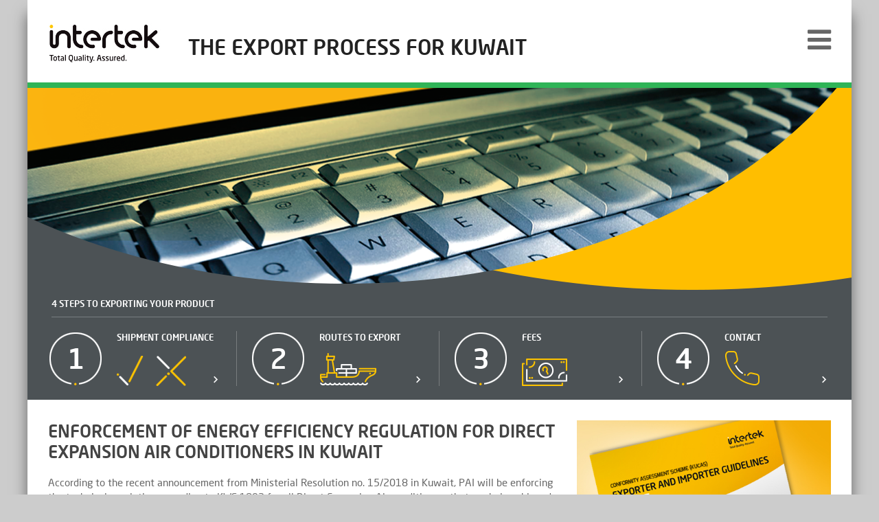

--- FILE ---
content_type: text/html; charset=utf-8
request_url: https://www.exports2kuwait.com/news/from-5th-august-2019-enforcement-of-energy-efficiency-regulation-for-direct-expansion-air-conditione
body_size: 15836
content:
<!DOCTYPE html>

<html xmlns="http://www.w3.org/1999/xhtml">
<head id="Head"><meta http-equiv="X-UA-Compatible" content="IE=9" /><meta http-equiv="Content-Type" content="text/html; charset=utf-8" /><meta name="viewport" content="width=device-width, initial-scale=1" /><meta name="google-site-verification" content="TBA" />
	
	
	




	<title></title>

	<!-- font awesome -->
	<script src="https://use.fontawesome.com/9cf8a1da3a.js"></script>
	<noscript>
        <link rel="stylesheet" href="https://use.fontawesome.com/9cf8a1da3a.css" />
    </noscript>

	<!-- Css Includes -->
	
   
	<!-- Script Includes -->
	
	<script src="/WebResource.axd?d=e7I6rU87y58IyFJfoqikTAvAvhl1Uu6PdsfQ_xmWpvW1nkHl9Y1JQdFRTuP031ETs52Cvf9CzL-Xm0ENjKotawqZ6OpxWfjvizEuE-uLKPRs2TlQAuD9JhS2BSnUX3cMOw9PVukO7k5tMgaP0xw8BN1CDxYZwgwOn-CFWo_k77U1&t=638122365546329236" type="text/javascript" name="jquery-1.9.1.min.js"></script>
	<script src="https://www.exports2kuwait.com/js/site.min.js" type="text/javascript" name="~/js/site.min.js"></script>
	<script src="https://www.exports2kuwait.com/js/jquery-gallery-1-0-6.comp.js" type="text/javascript" name="~/js/jquery-gallery-1-0-6.comp.js"></script>
	<script src="https://www.exports2kuwait.com/js/json2.comp.js" type="text/javascript" name="~/js/json2.comp.js"></script>
	<script src="https://www.exports2kuwait.com/js/contacter/intertek-contacter-1.0.1.js" type="text/javascript" name="~/js/contacter/intertek-contacter-1.0.1.js"></script>
	<script src="https://www.exports2kuwait.com/js/contacter/intertek-contacter-data-1.0.1.js" type="text/javascript" name="~/js/contacter/intertek-contacter-data-1.0.1.js"></script>
	<script src="https://www.exports2kuwait.com/js/contacter/intertek-contacter-rcte-data-1.0.1.js" type="text/javascript" name="~/js/contacter/intertek-contacter-rcte-data-1.0.1.js"></script>

	<!-- Header Includes -->
	

	<!-- Gallery -->
	<style type="text/css">
		#GalleryContent, #GalleryImageHolder, #GalleryImage { max-width: 100%; }
		#GalleryNavPrev, #GalleryNavNext { max-width: 50%; }
	</style>
	<script type="text/javascript">
		var globalAppRoot = '/';
		$(document).ready(function () {

			// Break frameset loading
			if (window != top) top.location.href = location.href;

			$(".gallery").gallery({
				galleryImagesFolder: globalAppRoot + 'images/gallery/',
				loop: false,
				maxHeightPct: 90,
				staticNavigation: true,
				showCloseAtTop: true,
				horizontalSpace: 60,
				galleryBtnClose: 'galleryBtnClose.gif'
			});
		});
	</script>
	
	
	


	<style type="text/css">
		#Modal {
			display: none;
			position: fixed;
			z-index: 2000;
			padding-top: 2%;
			left: 0;
			top: 0;
			right: 0;
			bottom: 0;
			width: 100%;
			height: 100%;
			overflow: auto;
			background-color: rgba(0,0,0,0.8);
		}
    
		#Modal img {
			margin: auto;
			display: block;
			width: 80%;
			max-width: 100%;
		}
		.modal {
			cursor: pointer;
		}
	</style>
<link href="../App_Themes/kuwait2/kuwait2.bundle.css" type="text/css" rel="stylesheet" />
	
	

</head>

<body id="Body">

	
	<div id="SpecialLoadingDiv" class="SpecialLoadingDiv" style="margin: 30px 0 0 0;">
		<div id="SpecialLoadingDivInner" class="SpecialLoadingDivInner" style="color: #777777;">Loading...</div>
	</div>
	<div id="SpecialLoadedDiv">
		<script type="text/javascript">
		//<![CDATA[
			document.getElementById("SpecialLoadingDiv").style.display = "block";
			document.getElementById("SpecialLoadedDiv").style.display = "none";		
		//]]>
		</script>
		
		<form method="post" action="./from-5th-august-2019-enforcement-of-energy-efficiency-regulation-for-direct-expansion-air-conditione" id="form1">
<div class="aspNetHidden">
<input type="hidden" name="__EVENTTARGET" id="__EVENTTARGET" value="" />
<input type="hidden" name="__EVENTARGUMENT" id="__EVENTARGUMENT" value="" />
<input type="hidden" name="__VIEWSTATE" id="__VIEWSTATE" value="" />
</div>

<script type="text/javascript">
//<![CDATA[
var theForm = document.forms['form1'];
if (!theForm) {
    theForm = document.form1;
}
function __doPostBack(eventTarget, eventArgument) {
    if (!theForm.onsubmit || (theForm.onsubmit() != false)) {
        theForm.__EVENTTARGET.value = eventTarget;
        theForm.__EVENTARGUMENT.value = eventArgument;
        theForm.submit();
    }
}
//]]>
</script>


<script src="/WebResource.axd?d=8H0gHdOKpxbC-6ISm0QawHe6qHVzOxfxNsKrj4rJk0a_v05mDSrNpeCQwlGmpGia-SWHLeQyzukF85cxJC3kGMtr9epcaqzUAO3OvS8BfTU1&amp;t=638628243619783110" type="text/javascript"></script>


<script src="/ScriptResource.axd?d=WzDcTxlIFROtxHOpkJyoquyNeaxLwpPUbzlz0B27y6vf2_4dST6lar8EefK2bLa39g_hVXHd83NoK5QY5IugdU5UnnBBuG8itB7R6sN14lHfrxYkBKzp_iSECBlFjnKXeI8XbBfDU2PRcvhm2uIJabzCt6jG9ugkJThQEv8rrms1&amp;t=2a9d95e3" type="text/javascript"></script>
<script src="/ScriptResource.axd?d=dntMo8O8PuFQhQov4-zR0NpmguNqyMCzpiqA2qiGe5xzdAyo7bgGKoRthovVhAWBRfuPw16fDmJvfcXDaX8VU35oSOSQIS2eV7Lw4rgtFl3n3WM1b-8Cp3GRw0djNHdSW_PFX3oIEHcV7pkjzdEr1QBzQqImoU4t1KDc-mAp3yNtbYF1_QrFX6AtpBmV2Eaw0&amp;t=2a9d95e3" type="text/javascript"></script>
			
			<script type="text/javascript">
//<![CDATA[
Sys.WebForms.PageRequestManager._initialize('ctl00$ctl00$ctl00$ctl00$ScriptManager1', 'form1', ['tctl00$ctl00$ctl00$ctl00$upViewStateKey','upViewStateKey'], [], [], 90, 'ctl00$ctl00$ctl00$ctl00');
//]]>
</script>

			
			<div id="pnlGlobal" class="lang-en">
	
			<div id="GlobalContainer">
				<div></div>
				

	<div id="StandardMaster">
		

	<div id="SiteHolder">

		<div id="cphPrimaryContent_cphContent_pnlSiteHolderInner" class="siteHolderInner">
		

			<div id="LayoutHeader">
				
	
	
		<div id="Header">

			<div class="logoHolder"><a id="cphPrimaryContent_cphContent_cphHeader_cphHeader_hypLogoHome" href="/"><img src="../images/logo_intertek.png" alt="Logo" /></a></div>
			
			<div id="TagHolder">
				<p id="cphPrimaryContent_cphContent_cphHeader_cphHeader_pTagLine">The Export Process For Kuwait</p>
			</div>

			<span class="languages">
				
			</span>

			<a href="#" class="navLauncher">
				<span class="text">Menu</span>
				<i class="icon fa fa-bars"></i>
			</a>

		</div>
	
	

			</div>

			<div id="LayoutMainMenu">
				
	
		<div id="cphPrimaryContent_cphContent_cphMainMenu_cphMainMenu_pnlMainMenuContainer">
			
			<div id="MainMenuContainer">
				

<div class="pagexMenu menuSection"><ul class="level0"><li class="menuItem level0 firstLi"><a href="/"><span>Home</span></a></li><li class="menuItem level0"><a href="/about"><span>About KUCAS</span></a></li><li class="menuItem level0"><a href="/do-i-need-a-certificate"><span>Do I Need A Certificate?</span></a></li><li class="menuItem level0"><a href="/how-do-i-get-a-certificate"><span>How Do I Get A Certificate?</span></a></li><li class="menuItem level0"><a href="/fees"><span>What Does It Cost?</span></a></li><li class="menuItem level0"><a href="/contact"><span>Who Can I Talk To?</span></a></li><li class="menuItem level0"><a href="/resources"><span>Application Forms And Guidelines</span></a></li><li class="menuItem level0"><a href="/faq"><span>FAQ</span></a></li><li class="menuItem level0 selected hasChildren lastLi"><a href="/news"><span>News And Media</span></a></li></ul></div>

			</div>
		
		</div>
	

			</div>

			<div id="LayoutStatus">
				
			</div>

			<div id="LayoutLocation">
				
			</div>

			<div id="LayoutLanguageBoxes">
				
	
		<div id="cphPrimaryContent_cphContent_cphLanguageBoxes_cphLanguageBoxes_pnlLangSwitches" class="languageBoxes">
			
		
		</div>
	

			</div>

			<div id="PrimaryMedia">
				
	

		<div class="content">
			<img id="cphPrimaryContent_cphContent_cphPrimaryMedia_cphPrimaryMedia_imgPrimary" src="https://www.exports2kuwait.com/resourcelibrary/static/kuwait2/primary/back_keyboard.png" alt="Intertek" />
			
		</div>

	

			</div>

			<div id="LayoutPreContent">
				
	
	<div class="actionsPanel">

		<span class="title">4 Steps To Exporting Your Product</span>

		<div class="actions">

			<a id="cphPrimaryContent_cphContent_cphPreContent_hypAction1" class="action action1" href="/do-i-need-a-certificate">
				<span class="content">
					<span class="circle">1</span>
					<span class="text">Shipment Compliance</span>
					<span class="arrow"></span>
				</span>
			</a>
			<a id="cphPrimaryContent_cphContent_cphPreContent_hypAction2" class="action action2" href="/how-do-i-get-a-certificate">
				<span class="content">
					<span class="circle">2</span>
					<span class="text">Routes To Export</span>
					<span class="arrow"></span>
				</span>
			</a>
			<a id="cphPrimaryContent_cphContent_cphPreContent_hypAction3" class="action action3" href="/fees">
				<span class="content">
					<span class="circle">3</span>
					<span class="text">Fees</span>
					<span class="arrow"></span>
				</span>
			</a>
			<a id="cphPrimaryContent_cphContent_cphPreContent_hypAction4" class="action action4" href="/contact">
				<span class="content">
					<span class="circle">4</span>
					<span class="text">Contact</span>
					<span class="arrow"></span>
				</span>
			</a>

		</div>

	</div>


			</div>

			<div id="Layout2Col">

				<div id="LayoutLeftCol">
					

	

	<div id="cphPrimaryContent_cphContent_cphContentLeftCol_cphContentLeftCol_pnlContent" class="content pagexContent">
			

		
			<h1>Enforcement of Energy Efficiency Regulation for Direct Expansion Air Conditioners in Kuwait</h1>
		

		<p>According to the recent announcement from Ministerial Resolution no. 15/2018 in Kuwait, PAI will be enforcing the technical regulation according to KWS 1893 for all Direct Expansion Air conditioners that are being shipped to Kuwait.</p>
		<p>This announcement has already been published in the Kuwaiti official gazette and this technical regulation will be enforced with effect from 5th August 2019.</p>

<p>This standard specifies the following requirements:</p>

<ul>
    <li>Energy efficiency labelling</li>
    <li>Minimum Energy Performance Standard (MEPS) for Air-Cooled DX (Direct Expansion) Air Conditioners with capacities including and up to 70,000 Btu/h. It is applied to units designed to operate in AC single phase circuits of 240 V, and three phase circuits of 415V with a frequency of 50 Hz.</li>
</ul>

<p>The objective of this Standard regulation is to:</p>

<ul>
    <li>Provide detailed information on the Energy Labelling requirements which an air conditioning appliance has to meet in order to carry a valid energy efficiency label;</li>
    <li>Provide detailed information on the performance requirements which an air conditioning appliance has to achieve in order to meet Minimum Energy Performance Standard (MEPS) requirements.</li>
</ul>

<p>PAI now is currently working on the process to provide Air Conditioner appliance manufacturers access to their IT system to obtain the EER tags for their Air Conditioner appliances.</p>

<p>Exporters of Air Conditioners to Kuwait are hereby advised to take advantage of this advance notice to ensure that their products will be in full compliance to the Energy Efficiency Standard KWS – 1893 before
the enforcement of the regulation.</p>

<p>Exporters of these products can contact Intertek for further clarification and understanding of how this affects marketing entry into Kuwait.</p>

<p>Intertek are the pioneers of CAP programmes having introduced the very first one over 20 years ago and with our network of more than 1,000 laboratories and offices and over 43,000 people in more than 100
countries, delivers innovative and bespoke Assurance, Testing, Inspection and Certification solutions for our customers’ operations and supply chains.</p>

<p>Please <a href="/contact">contact us</a> or call: (82) 2 775 5255 if you would like further information on how Intertek can help you meet the requirements of the Kuwait KUCAS programme.</p>

		

<div class="childPagexMenu"></div>

		

	
		</div>



	


				</div>

				<div id="LayoutRightCol">
					

	<div class="boxPanels">

		
			
		<div id="cphPrimaryContent_cphContent_cphContentRightCol_pnlBoxExportGuide" class="panel">
			
			<a id="cphPrimaryContent_cphContent_cphContentRightCol_hypExportGuide" href="/resources"><img id="cphPrimaryContent_cphContent_cphContentRightCol_imgExportGuide" src="../images/kuwait2/en/business_export_guide.jpg" alt="Business Export Guide" /></a>
		
		</div>

		<div id="cphPrimaryContent_cphContent_cphContentRightCol_pnlBoxResources" class="panel">
			
			<a id="cphPrimaryContent_cphContent_cphContentRightCol_hypResourceCentre" href="/resources"><img id="cphPrimaryContent_cphContent_cphContentRightCol_imgResourceCenter" src="../images/kuwait2/en/resource_centre.jpg" alt="Resource Centre" /></a>
		
		</div>

	</div>


				</div>

			</div>

			<div id="LayoutBase">
				
	<div class="content">
		

			<div class="section usefulLinks">

				<div id="cphPrimaryContent_cphContent_cphBase_cphBase_pnlBaseLinksEn">
			

					<p class="title">Useful Links For Exporters</p>

					<ul class="linkList">
						<li><a target="_blank" href="http://www.intertek.com/government/product-conformity/exports-to-kuwait/">Intertek</a></li>
					</ul>

				
		</div>

			</div>

			<div class="section links">

				<a id="cphPrimaryContent_cphContent_cphBase_cphBase_hypPrivacy" href="/legal">Privacy Policy</a>&nbsp;|&nbsp;
				<a id="cphPrimaryContent_cphContent_cphBase_cphBase_hypLegal" href="/legal">Legal</a>&nbsp;|&nbsp;
				<a id="cphPrimaryContent_cphContent_cphBase_cphBase_hypCookies" href="/cookies">Cookies</a>

				<div class="credits">
					<a id="cphPrimaryContent_cphContent_cphBase_cphBase_hypCopyright" class="copyright" href="/legal">© Copyright 2026 Intertek Group Plc.</a>
					<div class="credit"><a href="http://www.mc-co.co.uk" id="cphPrimaryContent_cphContent_cphBase_cphBase_hypMcco" target="mcco" rel="nofollow">Web Site Design By MC+Co</a></div>
				</div>

			</div>
		
		
	</div>

			</div>

		
	</div>

	</div>


	</div>


			</div>
			
</div>

			<!-- ViewStateKey Container - Implemented like this otherwise UpdatePanels break 
			ViewState Save/Load because the key isnt updated on every postback (outside the 
			scope of an UpdatePanel) -->
			<div id="upViewStateKey">
	
				<div><input type="hidden" name="__DBVIEWSTATE_KEY" value="44b66403-1512-4f3b-b12c-acc66425182f" /></div>
			
</div>
			
			

			
	
	
	<script type="text/javascript">
		(function (i, s, o, g, r, a, m) { i['GoogleAnalyticsObject'] = r; i[r] = i[r] || function () { (i[r].q = i[r].q || []).push(arguments) }, i[r].l = 1 * new Date(); a = s.createElement(o), m = s.getElementsByTagName(o)[0]; a.async = 1; a.src = g; m.parentNode.insertBefore(a, m) })(window, document, 'script', '//www.google-analytics.com/analytics.js', 'ga');
		ga('create', 'UA-47111709-1', 'exports2kuwait.com');
		ga('send', 'pageview');
	</script>
	



		</form>
		
	</div>
	<script type="text/javascript">
	//<![CDATA[
		document.getElementById("SpecialLoadingDiv").style.display = "none";
		document.getElementById("SpecialLoadedDiv").style.display = "block";
	//]]>
	</script>
	

	<script type="text/javascript">

	var modal =  $('<div id="Modal"></div>').appendTo($("body"));

	$(document).ready(function () {

		modal.empty().hide();

		$(".modal").on("click", function () {
	    
			modal.empty();
	    
			var obj = $(this);
			var src = obj.is("img") ? (obj.attr("data-src") || obj.attr("src")) : obj.attr("data-src");
	    
			img = new Image();
			img.src = src;
	    
			$(img).appendTo(modal);
			modal.show();
		});

		modal.off().on("click", function() {
			modal.empty().hide();
		});
	});
	</script>

</body>
</html>

--- FILE ---
content_type: text/css
request_url: https://www.exports2kuwait.com/App_Themes/kuwait2/kuwait2.bundle.css
body_size: 66604
content:
@import url("http://fast.fonts.net/t/1.css?apiType=css&projectid=84db3e9f-78cc-4e9b-9e28-2fdfe05a4aae");
* {
  text-decoration: none;
  font-size: inherit;
  outline: none;
  padding: 0;
  margin: 0; }

code, kbd, samp, pre, tt, var, textarea,
input, select, isindex, listing, xmp, plaintext {
  font-size: 1em;
  font: inherit; }

dfn, i, cite, var, address, em {
  font-style: normal; }

th, b, strong, h1, .primaryQuote span, h2, h3, h4, .pagexContent .boxed h1, .pagexContent .boxed .primaryQuote span, .primaryQuote .pagexContent .boxed span,
.pagexContent .boxed h2,
.pagexContent .boxed h3,
.pagexContent .boxed h4, h5, h6 {
  font-weight: normal; }

a, img, a img, iframe, form, fieldset,
abbr, acronym, object, applet, table {
  border: none; }

table {
  border-collapse: collapse;
  border-spacing: 0; }

th, td {
  vertical-align: top; }

caption, center {
  vertical-align: top;
  text-align: left; }

body {
  background: white;
  line-height: 1;
  color: black; }

q {
  quotes: "" ""; }

ul, ol, dir, menu {
  list-style: none; }

sub, sup {
  vertical-align: baseline; }

a {
  color: inherit; }

hr {
  display: none; }

font {
  color: inherit !important;
  font: inherit !important;
  color: inherit !important;
  /* editor's note: necessary? */ }

marquee {
  overflow: inherit !important; }

blink {
  text-decoration: none; }

nobr {
  white-space: normal; }

input, select, textarea {
  color: inherit; }

#report-abuse {
  display: none !important; }

*::before, *::after {
  font-size: 1em; }

/* Font Families */
/* Font Sizing */
/* Line Heights */
/* Font Colours */
/* Font Weighting */
/* Font Styling */
@font-face {
  font-family: "Neo Sans W01 Light734947";
  src: url("../../fonts/neosans/681fbcbc-1907-441a-893a-fc00ecea0267.eot?#iefix");
  src: url("../../fonts/neosans/681fbcbc-1907-441a-893a-fc00ecea0267.eot?#iefix") format("eot"), url("../../fonts/neosans/e0bd859d-12b1-41c1-9b67-003688d01609.woff2") format("woff2"), url("../../fonts/neosans/a21a792c-051c-4059-8719-ecc8749c99a6.woff") format("woff"), url("../../fonts/neosans/feee8e94-28a0-416a-88d3-db3912effbc4.ttf") format("truetype"), url("../../fonts/neosans/be444bf4-2ebe-416a-baa3-b19910fb06ba.svg#be444bf4-2ebe-416a-baa3-b19910fb06ba") format("svg"); }

@font-face {
  font-family: "NeoSansW01-LightItalic";
  src: url("../../fonts/neosans/63d411d3-0eaf-4ddf-8bb1-22dc92a91370.eot?#iefix");
  src: url("../../fonts/neosans/63d411d3-0eaf-4ddf-8bb1-22dc92a91370.eot?#iefix") format("eot"), url("../../fonts/neosans/a126fe65-f7a1-4e21-8b9e-70d9d554d01e.woff2") format("woff2"), url("../../fonts/neosans/b2130735-d692-47ef-89ad-4fbfd89a8618.woff") format("woff"), url("../../fonts/neosans/9879348e-2e6b-4baa-8a24-2d79103e93bc.ttf") format("truetype"), url("../../fonts/neosans/470c1738-10af-498f-89d0-4c0adafd7b63.svg#470c1738-10af-498f-89d0-4c0adafd7b63") format("svg"); }

@font-face {
  font-family: "Neo Sans W01";
  src: url("../../fonts/neosans/2959d89a-a257-4ce7-9cda-63e00f275369.eot?#iefix");
  src: url("../../fonts/neosans/2959d89a-a257-4ce7-9cda-63e00f275369.eot?#iefix") format("eot"), url("../../fonts/neosans/a53085dd-4493-4430-8349-fd63d6f3e5bc.woff2") format("woff2"), url("../../fonts/neosans/a32c3a17-3242-461c-a048-ca8e775582b1.woff") format("woff"), url("../../fonts/neosans/97316a7d-9db1-4dc1-bd87-e24103d88a81.ttf") format("truetype"), url("../../fonts/neosans/1287ca7a-3ce7-40b7-9612-061d4c793f04.svg#1287ca7a-3ce7-40b7-9612-061d4c793f04") format("svg"); }

@font-face {
  font-family: "Neo Sans W01 Italic";
  src: url("../../fonts/neosans/f4875de8-7883-4489-958a-e2479fe77d29.eot?#iefix");
  src: url("../../fonts/neosans/f4875de8-7883-4489-958a-e2479fe77d29.eot?#iefix") format("eot"), url("../../fonts/neosans/9ff15e66-152b-4d48-a338-ab8c95431ca7.woff2") format("woff2"), url("../../fonts/neosans/740562f3-2434-4080-8b87-ac8084c724d4.woff") format("woff"), url("../../fonts/neosans/cd590b5e-4e72-4828-955d-a84944bb3eda.ttf") format("truetype"), url("../../fonts/neosans/fabf21ce-e10a-4847-bd79-116d2e06352d.svg#fabf21ce-e10a-4847-bd79-116d2e06352d") format("svg"); }

@font-face {
  font-family: "Neo Sans W01 Medium";
  src: url("../../fonts/neosans/85c8556d-8a76-4037-a2e2-0f5fd9dabc03.eot?#iefix");
  src: url("../../fonts/neosans/85c8556d-8a76-4037-a2e2-0f5fd9dabc03.eot?#iefix") format("eot"), url("../../fonts/neosans/f056e9e7-3bb5-4f21-b861-ed2a47a0700b.woff2") format("woff2"), url("../../fonts/neosans/b0eddbbb-9e8e-4e08-bde1-965bb945f73a.woff") format("woff"), url("../../fonts/neosans/b2931674-c992-42a0-aa22-e9cb15d3383d.ttf") format("truetype"), url("../../fonts/neosans/af9d27b2-3ca0-47ca-8d5d-4c4665df6305.svg#af9d27b2-3ca0-47ca-8d5d-4c4665df6305") format("svg"); }

@font-face {
  font-family: "NeoSansW01-MediumItalic";
  src: url("../../fonts/neosans/46228353-fa44-4946-aa72-d9c49319ef68.eot?#iefix");
  src: url("../../fonts/neosans/46228353-fa44-4946-aa72-d9c49319ef68.eot?#iefix") format("eot"), url("../../fonts/neosans/6d6d6fb5-b943-440b-8b6a-d00d21516a19.woff2") format("woff2"), url("../../fonts/neosans/aa38b8f5-f338-48c6-8aa2-eac9e9498213.woff") format("woff"), url("../../fonts/neosans/b54e6a91-f4ef-40b4-8f81-fee406bc1e4f.ttf") format("truetype"), url("../../fonts/neosans/d8104530-e31f-4ad8-ae41-c65113c59931.svg#d8104530-e31f-4ad8-ae41-c65113c59931") format("svg"); }

@font-face {
  font-family: "Neo Sans W01 Bold";
  src: url("../../fonts/neosans/a0b14394-4dd9-4421-98cf-dfe2f8dc6251.eot?#iefix");
  src: url("../../fonts/neosans/a0b14394-4dd9-4421-98cf-dfe2f8dc6251.eot?#iefix") format("eot"), url("../../fonts/neosans/82a34ab2-92d9-48c4-989d-50d5bd54fdd1.woff2") format("woff2"), url("../../fonts/neosans/ecedcc38-3aec-48a5-a693-fbfac59dd0ed.woff") format("woff"), url("../../fonts/neosans/2974017c-634d-4238-9381-e3f0b95a150c.ttf") format("truetype"), url("../../fonts/neosans/0b4cc213-f9e9-4cb1-aa3c-64e91a1328dc.svg#0b4cc213-f9e9-4cb1-aa3c-64e91a1328dc") format("svg"); }

@font-face {
  font-family: "NeoSansW01-BoldItalic";
  src: url("../../fonts/neosans/0fe971f7-547f-457f-83c3-3c8e2a508baa.eot?#iefix");
  src: url("../../fonts/neosans/0fe971f7-547f-457f-83c3-3c8e2a508baa.eot?#iefix") format("eot"), url("../../fonts/neosans/c47e6637-cc18-4473-81da-8a9c7930ce28.woff2") format("woff2"), url("../../fonts/neosans/1c88b47a-311d-482e-9568-4e4eb1409dbb.woff") format("woff"), url("../../fonts/neosans/c905cace-cc74-4611-8d5e-14426b91e330.ttf") format("truetype"), url("../../fonts/neosans/5946ff35-b866-4617-8dd1-8ce5133ff617.svg#5946ff35-b866-4617-8dd1-8ce5133ff617") format("svg"); }

@font-face {
  font-family: "Neo Sans W01 Black";
  src: url("../../fonts/neosans/a18848f0-fc35-4303-b859-765085dc8136.eot?#iefix");
  src: url("../../fonts/neosans/a18848f0-fc35-4303-b859-765085dc8136.eot?#iefix") format("eot"), url("../../fonts/neosans/35cfb856-b935-45e7-b54f-b60e4b23e03c.woff2") format("woff2"), url("../../fonts/neosans/424ba691-179e-4d47-8ab9-e7eedc23c30f.woff") format("woff"), url("../../fonts/neosans/fc12c0b1-38e2-4dba-acfd-e2c26fd997a4.ttf") format("truetype"), url("../../fonts/neosans/30ec1a46-ee1b-4ded-a51c-5c4db7940e1b.svg#30ec1a46-ee1b-4ded-a51c-5c4db7940e1b") format("svg"); }

@font-face {
  font-family: "NeoSansW01-BlackItalic";
  src: url("../../fonts/neosans/a6b7e79b-ec1d-47af-a7bd-3ee929f395aa.eot?#iefix");
  src: url("../../fonts/neosans/a6b7e79b-ec1d-47af-a7bd-3ee929f395aa.eot?#iefix") format("eot"), url("../../fonts/neosans/f9b0390a-6b5e-4059-8d47-3c0bb374ba6c.woff2") format("woff2"), url("../../fonts/neosans/e092dc4e-a79a-4dd6-bed1-a691d495140f.woff") format("woff"), url("../../fonts/neosans/cc22a70b-d5a9-4c24-a243-d484a03130b4.ttf") format("truetype"), url("../../fonts/neosans/9e9a0b19-a155-47d9-b07d-83f320fdb1d5.svg#9e9a0b19-a155-47d9-b07d-83f320fdb1d5") format("svg"); }

/* Font Families */
/* Font Sizing */
/* Line Heights */
/* Font Colours */
/* Font Weighting */
/* Font Styling */
*, *::before, *::after {
  box-sizing: border-box; }

html,
body {
  color: #666666;
  font-size: 20px;
  line-height: 1.4;
  font-weight: normal;
  font-family: "Neo Sans W01", Calibri, "Lucida Grande", Arial;
  text-align: center; }

body {
  background-color: #cccccc; }

h1, .primaryQuote span, h2, h3 {
  margin: 0 0 1rem 0;
  display: block;
  font-size: 1.25rem;
  line-height: 1.2;
  color: #444444;
  font-family: "Neo Sans W01 Medium", Calibri, "Lucida Grande", Arial;
  text-transform: uppercase; }

h2, h3 {
  margin: 0 0 .25rem 0;
  font-size: 1rem;
  text-transform: none; }

h3 {
  margin: 0 auto;
  font-size: 0.75rem; }

p, th, td, li, span, a {
  font-size: 0.75rem;
  font-weight: normal; }

p {
  margin: 0 0 .8rem 0; }

i, em {
  font-style: italic;
  font-weight: normal;
  font-family: "Neo Sans W01", Calibri, "Lucida Grande", Arial; }

b, strong {
  font-weight: bold; }

a,
a:link,
a:visited,
a:hover {
  color: #e13b3f;
  text-decoration: none; }

.standardUl {
  margin: 1rem 2rem 2rem 2rem;
  display: inline-block; }

.standardUl li {
  margin: 0;
  padding: 0 0 0 1rem;
  list-style-type: disc; }

.linkList {
  margin: 0 0 18px 0;
  padding: 0; }

.linkList li a {
  padding: 0 0 0 14px;
  line-height: 20px;
  display: inline-block;
  background-image: url(../../images/icon_arrows.png);
  background-position: left 5px;
  background-repeat: no-repeat; }

.nbr {
  white-space: nowrap; }

.standardButton {
  padding: .25rem .5rem;
  color: #ffffff;
  display: inline-block;
  background-color: #e13b3f;
  border: solid 1px #2fb457; }

.variableImage {
  max-width: 100%;
  display: inline-block; }

/* Font Families */
/* Font Sizing */
/* Line Heights */
/* Font Colours */
/* Font Weighting */
/* Font Styling */
#PageStateResetInfo {
  max-width: 500px;
  margin: 1rem auto;
  padding: .5rem .75rem;
  line-height: 1;
  display: block;
  cursor: pointer;
  background-color: #ffffcc;
  border: solid 1px #cbcbcb; }

#SiteHolder {
  width: 100%;
  max-width: 1200px;
  min-width: 320px;
  margin: 0 auto 2rem auto;
  text-align: left;
  background-color: #ffffff;
  box-shadow: 0 1rem 1rem rgba(0, 0, 0, 0.5); }

#Layout2Col {
  overflow: hidden; }

#Layout2Col #LayoutLeftCol {
  padding: 1.5rem 1.5rem 0 1.5rem; }

#Layout2Col #LayoutRightCol {
  padding: 1.5rem 1.5rem 0 1.5rem; }

@media (min-width: 1200px) {
  #Layout2Col #LayoutLeftCol {
    width: calc(100% - 400px);
    float: left; }
  #Layout2Col #LayoutRightCol {
    width: 400px;
    padding: 1.5rem 1.5rem 1.5rem 0;
    float: right; } }

/* Font Families */
/* Font Sizing */
/* Line Heights */
/* Font Colours */
/* Font Weighting */
/* Font Styling */
#Header {
  padding: 1.5rem 1.5rem 1.25rem 1.5rem;
  font-size: 0;
  position: relative;
  text-align: left;
  overflow: hidden;
  border-bottom: solid 8px #2fb457; }

#Header .logoHolder,
#Header .logoHolder a {
  font-size: 0;
  display: inline-block; }

#Header .logoHolder {
  margin-right: 2rem; }

#Header #TagHolder {
  padding: 1rem 0 0 0;
  display: block;
  text-align: left; }

#Header #TagHolder p {
  margin: 0;
  display: inline-block;
  font-size: 1rem;
  line-height: 1.2;
  font-family: "Neo Sans W01 Medium", Calibri, "Lucida Grande", Arial;
  text-transform: uppercase;
  color: #222222; }

.rtl #Header #TagHolder p {
  text-align: initial !important;
  direction: rtl !important; }

#LayoutLanguageBoxes {
  position: relative;
  font-size: 0; }

#LayoutLanguageBoxes .languageBoxes {
  position: absolute;
  top: 1px;
  right: 1px;
  z-index: 499; }

#LayoutLanguageBoxes .languageBoxes a {
  width: 1.75rem;
  height: 1.5rem;
  margin: 1px;
  line-height: 1.5rem;
  display: inline-block;
  cursor: pointer;
  color: #ffffff;
  font-size: .7rem;
  text-align: center;
  text-transform: uppercase;
  background-color: #2fb457; }

@media (min-width: 768px) {
  #Header {
    text-align: left; } }

@media (min-width: 800px) {
  #Header .logoHolder,
  #Header #TagHolder {
    float: left; } }

@media (min-width: 1000px) {
  #Header #TagHolder p {
    font-size: 1.5rem; } }

/* Font Families */
/* Font Sizing */
/* Line Heights */
/* Font Colours */
/* Font Weighting */
/* Font Styling */
#PrimaryMedia {
  position: relative;
  background-color: #191919; }

#PrimaryMedia .content {
  font-size: 0; }

#PrimaryMedia img {
  max-width: 100%;
  display: block; }

#PrimaryMedia .box {
  padding: .5rem 1.5rem;
  background-color: #191919; }

#PrimaryMedia .box .text span {
  color: #ffffff;
  font-size: 1rem;
  line-height: 1.2;
  text-transform: uppercase; }

#PrimaryMedia .box.home {
  padding: 1.5rem; }

#PrimaryMedia .box.home .text span {
  font-size: 1rem; }

@media (min-width: 560px) {
  #PrimaryMedia {
    background-color: #4c5255; }
  #PrimaryMedia .box {
    max-width: 45%;
    position: absolute;
    left: 1.5rem;
    top: 25%;
    background-color: rgba(0, 0, 0, 0.8); }
  #PrimaryMedia .box.home {
    top: auto;
    bottom: 25%; }
  #PrimaryMedia .box.home .text span {
    font-size: .75rem; } }

@media (min-width: 680px) {
  #PrimaryMedia .box.home .text span {
    font-size: 1rem; } }

@media (min-width: 820px) {
  #PrimaryMedia .box.home .text span {
    font-size: 1.25rem; } }

@media (min-width: 1000px) {
  #PrimaryMedia .box.home .text span {
    font-size: 1.5rem; } }

@media (min-width: 1200px) {
  #PrimaryMedia .box .text span {
    font-size: 1.5rem; }
  #PrimaryMedia .box.home .text span {
    font-size: 1.8rem; } }

/* Font Families */
/* Font Sizing */
/* Line Heights */
/* Font Colours */
/* Font Weighting */
/* Font Styling */
.actionsPanel {
  padding: 1rem 0 .5rem 0;
  position: relative;
  font-size: 0;
  background-color: #4c5255; }

.actionsPanel .title {
  margin: 0 1.5rem;
  color: #ffffff;
  font-size: .65rem;
  font-weight: normal;
  font-family: "Neo Sans W01 Medium", Calibri, "Lucida Grande", Arial;
  text-transform: uppercase;
  display: block; }

.actionsPanel .actions {
  margin: .75rem 0 0 0;
  overflow: hidden; }

.actionsPanel .actions .action {
  color: #ffffff;
  display: block;
  overflow: hidden; }

.actionsPanel .actions .action.selected {
  background-color: #ffffff;
  border-top: solid 1px #ffffff; }

.actionsPanel .actions .action .content {
  margin: 0 1.5rem 1rem 1.5rem;
  padding: 1rem 0 0 0;
  position: relative;
  display: block;
  background-position: 100px bottom;
  background-repeat: no-repeat;
  border-top: solid 1px rgba(255, 255, 255, 0.25); }

.actionsPanel .actions .action.selected .content {
  color: #4c5255;
  border: none; }

.actionsPanel .actions .action1 .content {
  background-image: url(../../images/icon_actionTickCross.png); }

.actionsPanel .actions .action2 .content {
  background-image: url(../../images/icon_actionShip.png); }

.actionsPanel .actions .action3 .content {
  background-image: url(../../images/icon_actionFees.png); }

.actionsPanel .actions .action4 .content {
  background-image: url(../../images/icon_actionContact.png); }

.actionsPanel .actions .action1.selected .content {
  background-image: url(../../images/icon_actionTickCrossInverted.png); }

.actionsPanel .actions .action2.selected .content {
  background-image: url(../../images/icon_actionShipInverted.png); }

.actionsPanel .actions .action3.selected .content {
  background-image: url(../../images/icon_actionFeesInverted.png); }

.actionsPanel .actions .action4.selected .content {
  background-image: url(../../images/icon_actionContactInverted.png); }

.actionsPanel .actions .action .content .circle {
  width: 80px;
  height: 80px;
  display: block;
  text-align: center;
  line-height: 80px;
  color: inherit;
  font-size: 2rem;
  font-family: "Neo Sans W01 Medium", Calibri, "Lucida Grande", Arial;
  background-image: url(../../images/icon_actionCircle.png);
  background-position: center center;
  background-repeat: no-repeat; }

.actionsPanel .actions .action.selected .content .circle {
  background-image: url(../../images/icon_actionCircleInverted.png); }

.actionsPanel .actions .action .content .text {
  position: absolute;
  left: 100px;
  top: 1rem;
  color: inherit;
  font-size: .65rem;
  font-family: "Neo Sans W01 Medium", Calibri, "Lucida Grande", Arial;
  text-transform: uppercase;
  background-color: inherit; }

.actionsPanel .actions .action .content .arrow {
  width: 20px;
  height: 20px;
  display: block;
  position: absolute;
  right: 0;
  bottom: 0;
  background-image: url("../../images/icon_arrowRightWhite.png");
  background-position: center center;
  background-repeat: no-repeat; }

@media (min-width: 768px) {
  .actionsPanel {
    padding: .5rem 1.5rem .5rem 1.5rem; }
  .actionsPanel .title {
    margin: 0; }
  .actionsPanel .actions .action {
    width: 50%;
    width: calc(50% - .5rem);
    padding: 1rem 0 1rem 1rem;
    float: left;
    border-top: solid 1px rgba(255, 255, 255, 0.25); }
  .actionsPanel .actions .action .content {
    margin: 0;
    padding: 0;
    border: none; }
  .actionsPanel .actions .action:nth-child(2n+1) .content {
    border-right: solid 1px rgba(255, 255, 255, 0.25); }
  .actionsPanel .actions .action .content .text {
    top: 0; }
  .actionsPanel .actions .action .content .arrow {
    right: 1rem; } }

@media (min-width: 1200px) {
  .actionsPanel {
    padding: .5rem 1.5rem 0 1.5rem; }
  .actionsPanel .title {
    margin: 0 .25rem 0 .25rem;
    padding: 0 0 .5rem 0;
    border-bottom: solid 1px rgba(255, 255, 255, 0.25); }
  .actionsPanel .actions {
    margin: 0 -1rem; }
  .actionsPanel .actions .action {
    width: 25%;
    border: none; }
  .actionsPanel .actions .action .content {
    border-right: solid 1px rgba(255, 255, 255, 0.25); }
  .actionsPanel .actions .action:last-of-type .content {
    border: none; } }

/* Font Families */
/* Font Sizing */
/* Line Heights */
/* Font Colours */
/* Font Weighting */
/* Font Styling */
.boxPanels {
  overflow: hidden;
  text-align: center; }

.boxPanels .panel {
  margin: 0 0 1.5rem 0;
  display: inline-block;
  text-align: left; }

.boxPanels .panel a {
  display: block; }

.boxPanels .panel a img {
  max-width: 100%;
  display: block; }

@media (min-width: 768px) {
  .boxPanels .panel {
    width: 48%;
    float: left; }
  .boxPanels .panel:nth-child(2n) {
    margin-left: 4%; } }

@media (min-width: 1200px) {
  .boxPanels .panel {
    width: auto !important;
    margin: 0 0 1rem 0 !important;
    float: none !important; }
  .boxPanels .panel:last-of-type {
    margin: 0 !important; } }

.primaryQuote {
  margin: 1.5rem 0 0 0;
  padding: 1rem 1.5rem;
  background-color: rgba(0, 0, 0, 0.1);
  border: solid 1px #dddddd; }

.primaryQuote span {
  margin: 0;
  text-align: center;
  text-transform: none; }

/* Font Families */
/* Font Sizing */
/* Line Heights */
/* Font Colours */
/* Font Weighting */
/* Font Styling */
#LayoutBase {
  margin: 2.5rem 0 0 0;
  padding: 3rem 1.5rem 1rem 1.5rem;
  background-color: #4c5255; }

#LayoutBase > .content {
  text-align: left; }

#LayoutBase > .content .section a {
  color: #dddddd;
  font-size: .7rem;
  line-height: 1.2; }

#LayoutBase > .content .section .title {
  color: #ffffff;
  text-transform: uppercase; }

#LayoutBase > .content .section.links {
  margin-top: 1.5rem;
  font-size: 0;
  text-align: center;
  color: #dddddd;
  font-size: .7rem;
  line-height: 1.2; }

#LayoutBase > .content .section.links a {
  padding: 0 .5rem;
  line-height: 1.5; }

#LayoutBase > .content .section .credits {
  margin: .25rem 0 0 0; }

#LayoutBase > .content .section .credit a {
  margin: .5rem 0 0 0;
  font-size: .5rem;
  display: inline-block; }

#LayoutBase .linkList li a {
  background-image: url(../../images/icon_arrowsWhite.png); }

@media (min-width: 768px) {
  #LayoutBase {
    background-image: url("../../images/back_base1.png");
    background-position: center top;
    background-repeat: no-repeat; }
  #LayoutBase > .content {
    text-align: center; } }

/* Font Families */
/* Font Sizing */
/* Line Heights */
/* Font Colours */
/* Font Weighting */
/* Font Styling */
/* General Pagex Formatting */
.pagexContent sup {
  font-size: smaller;
  vertical-align: super; }

.pagexContent ol,
.pagexContent ul {
  margin: 1rem 5%;
  display: block; }

.pagexContent ol li,
.pagexContent ul li {
  margin: 0;
  padding: .15rem 1rem;
  list-style-type: none;
  background-image: url(../../images/icon_bullet.png);
  background-position: left .6em;
  background-repeat: no-repeat; }

.pagexContent ol > li {
  list-style-type: decimal;
  background: none; }

.pagexContent table {
  width: 100%;
  margin: 0 0 1rem 0; }

.pagexContent table,
.pagexContent table tr,
.pagexContent table tr td .pagexContent table tr th {
  margin: 0;
  padding: 0;
  border: 0; }

.pagexContent table tr th {
  font-weight: bold;
  vertical-align: middle;
  color: #ffffff;
  background-color: #ffbd00; }

.pagexContent table th,
.pagexContent table td {
  padding: .25rem .5rem;
  font-size: 0.75rem;
  font-family: "Neo Sans W01", Calibri, "Lucida Grande", Arial;
  border: solid 1px #ffffff; }

.pagexContent table td {
  color: #666666;
  border: solid 1px #cccccc; }

.pagexContent img {
  max-width: 100%;
  margin: 1rem auto;
  display: block;
  text-align: center; }

/* Pagex FAQ Containers */
.pagexContent .faqContainer h2 {
  cursor: pointer;
  font-size: .8rem; }

.pagexContent .faqContainer h2,
.pagexContent .faqContainer .answer {
  margin: 0 0 .5rem 0;
  padding: 0 0 .5rem 0;
  border-bottom: dashed 1px #dddddd; }

.pagexContent .faqContainer h2:before {
  padding: 0 .5rem 0 0;
  display: inline-block;
  font-size: 1rem;
  content: 'Q:';
  font-weight: bold; }

/* Pagex Boxes and Alerts */
.pagexContent .boxed {
  margin: 1.5rem 0;
  padding: 1rem 1.5rem;
  background-color: rgba(0, 0, 0, 0.1); }

.pagexContent .boxed.alert {
  background-color: #ffbd00; }

.pagexContent .boxed a {
  padding: 0 0 0 .75rem;
  color: #666666;
  display: inline-block;
  background-image: url("../../images/icon_arrows.png");
  background-position: left .4em;
  background-repeat: no-repeat; }

/* Font Families */
/* Font Sizing */
/* Line Heights */
/* Font Colours */
/* Font Weighting */
/* Font Styling */
a.navLauncher {
  padding: .2rem .5rem;
  display: block;
  cursor: pointer;
  color: #666666;
  font-size: 2rem;
  font-family: "Neo Sans W01 Medium", Calibri, "Lucida Grande", Arial;
  text-transform: uppercase;
  display: inline-block;
  position: absolute;
  top: 1.25rem;
  right: 1rem; }

a.navLauncher:focus {
  border: solid 1px #dddddd; }

a.navLauncher .text {
  padding: 0 .25rem 0 0;
  font-size: inherit;
  /*display: inline-block;*/
  display: none; }

@media (min-width: 800px) {
  .navLauncher {
    top: 1.5rem;
    right: 1.5rem; } }

@media (min-width: 1000px) {
  .navLauncher {
    top: 1.9rem;
    right: 1.5rem; } }

#MainMenuContainer {
  position: relative;
  text-align: center;
  z-index: 500;
  background-color: #e13b3f; }

#MainMenuContainer .menuSection {
  max-width: 400px;
  margin: 0 auto;
  padding: 0 0 .5rem 0;
  display: none;
  text-align: center;
  background-color: #e13b3f; }

#MainMenuContainer .menuSection.open {
  display: block; }

#MainMenuContainer .menuSection li.level0 {
  position: relative; }

#MainMenuContainer .menuSection li.level0 > a,
#MainMenuContainer .menuSection li.level0 > span {
  margin: 0;
  padding: .5rem 1rem;
  font-size: .7rem;
  color: #eeeeee;
  cursor: pointer;
  display: block;
  text-transform: uppercase;
  border-top: solid 1px rgba(255, 255, 255, 0.5); }

#MainMenuContainer .menuSection li.level0:first-of-type > a,
#MainMenuContainer .menuSection li.level0:first-of-type > span {
  border: none; }

#MainMenuContainer .menuSection ul {
  display: none; }

#MainMenuContainer .menuSection ul.level0,
#MainMenuContainer .menuSection ul.level0 li.open > ul {
  display: block; }

#MainMenuContainer .menuSection ul.level1 li a {
  padding: .25rem 1rem;
  color: #666666;
  display: inline-block;
  cursor: pointer; }

#MainMenuContainer .menuSection li.open > a,
#MainMenuContainer .menuSection li > a:hover,
#MainMenuContainer .menuSection li > a:focus,
#MainMenuContainer .menuSection ul.level0 > li.selected,
#MainMenuContainer .menuSection ul.level0 > li.currentNode > a,
#MainMenuContainer .menuSection ul.level0 > li.hasSelectedChild > span,
#MainMenuContainer .menuSection ul.level0 > li.hasSelectedChild > a,
#MainMenuContainer .menuSection ul.level1 > li.currentNode > a {
  background-color: #2fb457; }

@media (min-width: 400px) {
  #MainMenuContainer .menuSection {
    padding: 1rem; } }

@media (min-width: 768px) {
  #MainMenuContainer .menuSection {
    padding: 0;
    position: absolute;
    top: 0;
    right: 0;
    z-index: 500;
    text-align: left;
    box-shadow: 0 0.25rem 0.2rem rgba(0, 0, 0, 0.1); }
  .rtl #MainMenuContainer .menuSection {
    text-align: initial !important;
    direction: rtl !important; } }

/* Font Families */
/* Font Sizing */
/* Line Heights */
/* Font Colours */
/* Font Weighting */
/* Font Styling */
.contacter {
  margin: 0 0 1.5rem 0; }

.contacterInstance select {
  width: 100%;
  max-width: 292px;
  padding: .5rem .75rem;
  margin: 12px 0 0 0;
  color: #777777;
  font-size: 12px;
  border: solid 1px #dddddd; }

.contacterInstance .data {
  margin: 20px 0;
  display: none; }

.contacterInstance .data .item {
  margin: 0 0 20px 0;
  border: solid 1px #dddddd; }

.contacterInstance .data span {
  padding: 0 0 0 10px;
  color: #666666;
  display: block; }

.contacterInstance .data .address {
  margin: 0 0 10px 0; }

.contacterInstance .data .address .prefix {
  display: block;
  font-weight: bold; }

.contacterInstance .data .humans {
  margin: 10px 0 0 0;
  padding: 0 0 5px 0; }

.contacterInstance .data .office {
  margin: 0 0 10px 0;
  padding: 4px 8px;
  color: #555555;
  line-height: 17px;
  font-weight: bold;
  display: block;
  background-color: #efefef; }

.contacterInstance .data .humans .title {
  padding-top: 8px;
  color: #555555;
  font-weight: bold;
  border-top: dashed 1px #dddddd; }

.contacterInstance .data span.prefix {
  padding: 0;
  display: inline;
  font-size: 11px;
  line-height: 16px;
  font-family: Arial, Courier New, Courier; }

.contacterInstance .data .email a {
  color: #336699;
  text-decoration: none; }

.contacterInstance .data .human {
  margin: 5px 0; }

.contacterInstance .data .human .name {
  padding: 0 0 0 10px;
  color: #444444; }

.contacterInstance .data .human .position {
  color: #999999;
  font-style: italic; }

/* Font Families */
/* Font Sizing */
/* Line Heights */
/* Font Colours */
/* Font Weighting */
/* Font Styling */
.mapContainer {
  position: relative;
  overflow: hidden;
  font-size: 0;
  display: inline-block; }

.mapContainer .map {
  max-width: 100%;
  display: block;
  text-align: center; }

.mapContainer .pin {
  display: inline-block;
  position: absolute;
  left: calc(60.5% - 26px);
  top: calc(46% - 74px);
  display: none; }

.mapContainer .buttonContainer {
  text-align: center;
  position: absolute;
  top: 2rem;
  left: 0;
  right: 0;
  bottom: auto; }

.mapContainer .enquiryButton {
  max-width: 200px;
  margin: 0 auto .5rem auto;
  padding: .5rem 1rem;
  display: block;
  color: #ffffff;
  text-transform: uppercase;
  text-align: center;
  background-color: #21b6d7;
  border: solid 1px #21b6d7;
  border-radius: .75rem; }

@media (min-width: 480px) {
  .mapContainer .pin {
    display: inline-block;
    animation-name: fadein1;
    animation-duration: .75s;
    transition-timing-function: ease-out; }
  .mapContainer .buttonContainer {
    width: 100%;
    top: 0;
    right: 0;
    left: 0;
    bottom: 0; }
  .mapContainer .enquiryButton {
    position: absolute;
    top: 60%;
    left: 18%;
    animation-name: fadein2;
    animation-duration: 2s; } }

@media (min-width: 1000px) {
  .mapContainer .enquiryButton {
    top: 20%; } }

@keyframes fadein1 {
  from {
    opacity: 0;
    top: 0; }
  60% {
    top: calc(46% - 73px); }
  65% {
    top: calc(46% - 78px); }
  70% {
    top: calc(46% - 74px); }
  75% {
    top: calc(46% - 75px); }
  to {
    opacity: 1;
    /*top: calc(54% - 74px);*/ } }

@keyframes fadein2 {
  from {
    opacity: 0; }
  50% {
    opacity: 0; }
  to {
    opacity: 1; } }

/* Font Families */
/* Font Sizing */
/* Line Heights */
/* Font Colours */
/* Font Weighting */
/* Font Styling */
/*
.rtl .pagexContent a,
.rtl .pagexContent p,
.rtl .pagexContent li,
.rtl .pagexContent div,
.rtl .pagexContent span {
	text-align: initial !important;
	direction: rtl !important;
}


.rtl,
.rtl h1,
.rtl h2,
.rtl h3,
.rtl h4,
h1 span.rtl,
h2 span.rtl,
h3 span.rtl,
h4 span.rtl,
.rtl p,
.rtl span,
.rtl a,
.rtl li,
.rtl p a,
.rtl p span,
.rtl p a span,
.rtl li a,
.rtl li span,
.rtl li a span {
	text-align: initial !important;
	direction: rtl !important;
}

h1 span.rtl,
h2 span.rtl,
h3 span.rtl,
h4 span.rtl {
	display: block;
}

.rtl li:not(.menuItem) {
	padding-left: 0 !important;
	padding-right: 18px !important;
	background-position: right 5px !important;
}

.rtl ul li a {
	padding: 0 18px 0 0 !important;
	background-position: right 3px !important;
}
.rtl .col2 li {
	margin-right: 0 !important;
	padding-right: 0 !important;
}

#TagHolder p.rtl {
	width: 480px !important;

}
*/
/* Font Families */
/* Font Sizing */
/* Line Heights */
/* Font Colours */
/* Font Weighting */
/* Font Styling */
.cookieLawContainer {
  width: 100%;
  position: fixed;
  bottom: 0px;
  left: 0px;
  text-align: center;
  z-index: 1000; }

.cookieLawContainer .cookieLawContent {
  max-width: 580px;
  min-width: 320px;
  margin: 0 auto;
  padding: 1rem;
  background-color: rgba(0, 0, 0, 0.95); }

.cookieLawContainer .cookieLawContent p,
.cookieLawContainer .cookieLawContent a {
  line-height: 1.2;
  color: #dddddd; }

.cookieLawContainer .cookieLawContent .actions a {
  margin: 0 .25rem;
  padding: .25rem .5rem;
  color: #ffffff;
  cursor: pointer;
  font-size: .75rem;
  display: inline-block;
  background-color: #000000;
  border: solid 1px #444444; }

.tight {
  margin: 0 !important;
  padding: 0 !important; }

/*
@import "001.Debug.scss";

@import "050.Languages.scss";
@import "050.Location.scss";


@import "200.Status.scss";
@import "300.CollapsedList.scss";
@import "300.Tables.scss";
@import "400.Sliders.scss";
@import "500.Pagex.scss";

@import "600.Social.scss";  
@import "700.Forms.scss";
@import "800.Pagers.scss";
@import "900.Temp.scss";
*/

/*# sourceMappingURL=[data-uri] */

--- FILE ---
content_type: text/plain
request_url: https://www.google-analytics.com/j/collect?v=1&_v=j102&a=2026376080&t=pageview&_s=1&dl=https%3A%2F%2Fwww.exports2kuwait.com%2Fnews%2Ffrom-5th-august-2019-enforcement-of-energy-efficiency-regulation-for-direct-expansion-air-conditione&ul=en-us%40posix&sr=1280x720&vp=1280x720&_u=IEBAAAABAAAAACAAI~&jid=1957774503&gjid=1571789987&cid=1743906077.1769698530&tid=UA-47111709-1&_gid=1471902879.1769698530&_r=1&_slc=1&z=694090985
body_size: -452
content:
2,cG-JF0WVYKSZ4

--- FILE ---
content_type: application/javascript
request_url: https://www.exports2kuwait.com/js/contacter/intertek-contacter-rcte-data-1.0.1.js
body_size: 6541
content:

/*
	----------------------------------------------------------------------------
	Intertek Global Office Data
	Protocol 1.0
	Version: 1.0.1
	Developed by MC+Co http://www.mc-co.co.uk (May 2013)
	Support: studio@mc-co.co.uk
	----------------------------------------------------------------------------

    Important Notes:

	- Data should NOT include HTML (to allow for localised site specific css rendernig decisions)
	- Contact channels should NOT include prefixes (T: F: E: etc) - they are prefixed automatically
	- Email addresses MUST NOT contain HTML - they are automatically turned into mailto elements

	Other notes:

	- An office can have a standard address and a separate delivery address
	- An office can have multiple contact channels of each type (tel, mobile, fax, email)
	- An office can have multiple human contacts - each with their own contact data if needed
	- An office can have multiple zones of responsibility

	----------------------------------------------------------------------------
	JSON Example: (Ficticious Office - Full Entry)
	----------------------------------------------------------------------------

	{
		ref:		"1",
		country:	"United Kingdon",
		region:		"London",
		office:		"Intertek - United Kingdon (London)",
		address:	"1-2 Street Road, Areaville, London. PST CDE",
		delivery:	"2 Street Road, Areaville, London. PST CDE",
		tel:		[ "+44 (0) 111 111 1111" , "+44 (0) 222 222 2222" ],
		mobile:		[ "+44 (0) 777 777 7777" ],
		fax:		[ "+44 (0) 333 333 3333" ],
		email:		[ "test1@intertek.com", "test2@intertek.com" ],
		humans: [
			{ 
				name: "Mr Testname Lastname", 
				position: "Managing Position", 
				tel: "3333 333 3333",
				mobile: "0777 777 7777",
				email: "testname.lastname@test.com"
            },
			{ 
				name: "Miss Somebody Elsesname", 
				tel: "4444 444 4444", 
				fax: "5555 555 5555"
			},
			{ 
				name: "Ms Lasttest Personname", 
				tel: "6666 666 6666", 
				mobile: "7777 777 7777", 
				email: "test3@intertek.com"
			},
		],
		zones:	[ "United Kingdom", "Cayman Island", "Cyprus", "Gibraltar" ]
	}

	----------------------------------------------------------------------------
*/

var ___intertekOfficeDataRCTE = (function () {

    var data = [];
    
    // Start building data objects

	// --------------------------------------------------------------------------------------------
	// ############################################################################################
	// ############################################################################################
	// ############################################################################################
	// --------------------------------------------------------------------------------------------

    data.push({
		ref: "",
		country: "America",
		region: "America North, Central and South",
		office: "RLC - All Products (except electricals)",
		address: "Intertek International Inc., 8600 NW 17 Street, Suite 100, Miami, Florida 33126, United States of America",
		tel: ["+1 305 513 3000", "+1 305 513 3001"],
		fax: ["+1 330 405 6017"],
		email: ["info.miami@intertek.com"],
        humans: [{ name: "Francisco Ibern"}, {name: "Elena Batista"}],
		zones: ["America"]
    });
	
    data.push({
		ref: "",
		country: "America",
		region: "America North, Central and South",
		office: "RLC - Electricals",
		address: "Intertek USA Inc., 1717 Arlingate Lane, Columbus, OH 43228, United States of America",
		tel: ["+1 614 279 8090", "+1 614 279 4642"],
		//email: ["RLC1@intertek.com"],
		humans: [{ name: "Maja Mellion", email: "maja.mellion@intertek.com"}],
		zones: ["America"]
	});

	data.push({
		ref: "",
		country: "Asia",
		region: "Asia Pacific Region",
		office: "RLC - Asia Pacific Region",
		address: "2/F, Garment Centre, 576 Castle Peak Road, Kowloon, Hong Kong",
		tel: ["+852 2173 8486"],
		fax: ["+852 2786 9559"],
		email: ["RLC3@intertek.com"],
		humans: [
            { name: "Emaly Kong" },
            { name: "Derek Leung" },
            { name: "Ken Lai" }
        ],
		zones: ["Pacific Region"]
	});

	data.push({
		ref: "",
		country: "Japan",
		office: "RLC Japan",
		address: "Pier City Shibaura Bldg. 4F 3-18-1, Kaigan, Minato-ku, Tokyo 108-0022 Japan",
		tel: ["+81 3 6435-3434"],
		fax: ["+81 3 3451 7825"],
		email: ["RLC4@intertek.com"],
		humans: [{ name: "Shinichi Kato"}],
		zones: ["Japan"]
	});

    /*
	data.push({
		ref: "",
		country: "United Kingdom and Ireland",
		office: "Intertek",
		include: ["nigeria"],
		address: "Davy Avenue Knowlhill, Milton Keynes, Buckinghamshire, MK5 8NL United Kingdom",
		tel: ["+44 1908 857 815"],
		fax: ["+44 1908 857 838"],
		humans: [
			{ name: "Estelle Mann", email: "estelle.mann@intertek.com" }
		],
		zones: [
			"United Kingdom",
			"Ireland"
		]
	});
	*/
	
	// --------------------------------------------------------------------------------------------
	// CTE Offices
	// --------------------------------------------------------------------------------------------
	
	/*
	// Removed 1/1/2018 as per contacter request 26/12/2017
	data.push({
		ref: "",
		country: "",
		region: "",
		office: "CTE - Electricals",
		address: "Intertek Semko AB Torshamnsgatan 43, PO Box 1103, SE - 164 22 Kista, Sweden",
		tel: ["+46 8 750 04 90"],
		email: ["info.gs.sweden@intertek.com"],
		humans: [
            { name: "Ann-Maud Anderzon", mobile: "+46 70 875 20 65" }
		],
		zones: [
            "Europe",
            "Middle East",
            "Africa"
        ]
	});
    */
    
	data.push({
		ref: "",
		country: "",
		region: "",
		office: "CTE - Cosmetics",
		address: "Intertek International, SARL Zac EcoParc 2, Allée De la Fosse Moret, 27400 Heudeubouville, France",
		tel: ["+33 2 3263 7943"],
		email: ["cte-c@intertek.com"],
		humans: [
            { name: "Aurelie Bafoil", email: "aurelie.bafoil3@intertek.com" }
		],
		zones: [
            "Europe",
            "Middle East",
            "Africa"
        ]
	});

	// Finished building data objects

	// --------------------------------------------------------------------------------------------
	// ############################################################################################
	// --------------------------------------------------------------------------------------------
	// --------------------------------------------------------------------------------------------
	// --------------------------------------------------------------------------------------------

	return JSON.stringify(data);

})();

--- FILE ---
content_type: application/javascript
request_url: https://www.exports2kuwait.com/js/contacter/intertek-contacter-data-1.0.1.js
body_size: 25690
content:

/*
	----------------------------------------------------------------------------
	Intertek Global Office Data
	Protocol 1.0
	Version: 1.0.1
	Developed by MC+Co http://www.mc-co.co.uk (May 2013)
	Support: studio@mc-co.co.uk
	----------------------------------------------------------------------------

	Important Notes:

	- Data should NOT include HTML (to allow for localised site specific css rendernig decisions)
	- Contact channels should NOT include prefixes (T: F: E: etc) - they are prefixed automatically
	- Email addresses MUST NOT contain HTML - they are automatically turned into mailto elements

	Other notes:

	- An office can have a standard address and a separate delivery address
	- An office can have mulitple contact channels of each type (tel, mobile, fax, email)
	- An office can have multiple human contacts - each with their own contact data if needed
	- An office can have multiple zones of responsibility

	----------------------------------------------------------------------------
	JSON Example: (Ficticious Office - Full Entry)
	----------------------------------------------------------------------------

	{
        ref:		"1",
        country:	"United Kingdon",
        region:		"London",
        office:		"Intertek - United Kingdon (London)",
        address:	"1-2 Street Road, Areaville, London. PST CDE",
        delivery:	"2 Street Road, Areaville, London. PST CDE",
        tel:		[ "+44 (0) 111 111 1111" , "+44 (0) 222 222 2222" ],
        mobile:		[ "+44 (0) 777 777 7777" ],
        fax:		[ "+44 (0) 333 333 3333" ],
        email:		[ "test1@intertek.com", "test2@intertek.com" ],
        humans: [
            { 
                name: "Mr Testname Lastname", 
                position: "Managing Position", 
                tel: "3333 333 3333",
                mobile: "0777 777 7777",
                email: "testname.lastname@test.com"
            },
            { 
                name: "Miss Somebody Elsesname", 
                tel: "4444 444 4444", 
                fax: "5555 555 5555"
            }
        ],
        zones:	[ "United Kingdom", "Cayman Island", "Cyprus", "Gibraltar" ]
	}

	----------------------------------------------------------------------------
*/

// This variable ties the data and processing files together
var ___intertekOfficeData = (function () {

	var data = [];

	// We are building the data in array chunks just to keep readability.
	// By the end we need to be returning stringyfied JSON - but we have JSON tools for that.

    // Start building data objects
    
	// --------------------------------------------------------------------------------------------
	// ############################################################################################
	// ############################################################################################
	// ############################################################################################
	// --------------------------------------------------------------------------------------------

	data.push({
		ref: "",
		country: "Brazil",
		region: "",
		office: "Intertek - Brazil",
		address: "Intertek Do Brasil Inspeções Ltda. Alameda Mamoré, 503, Edifício Icon - 8º Andar CEP 06454-040 - Alphaville - Barueri, SP",
		tel: ["55 11 5015 4200"],
		email: ["info.saopaulo.gs@intertek.com"],
		humans: [
			{ name: "Diva Nascimento" },
			{ name: "Victorina Gonzalez" }
		],
		zones: [
			"Argentina",
			"Bolivia",
			"Brazil",
			"Chile",
			"Paraguay",
			"Peru",
			"Uruguay"
		]
	});
	
	data.push({
		ref: "",
		country: "China",
		region: "Dalian",
		office: "Intertek - China (Guangzhou)",
		address: "Intertek Government &amp; Trade Services, Room 1605-1608, Haigang Building, No.12 Changjiang Road, Zhongshan District, Dalian, Liaoning China 116001",
		tel: "+86 411 8262 5283",
		email: ["Info.shanghai.gs@intertek.com"],
		humans: [
            { name: "Aries Wang", tel: "+86 138 4085 1122" }
		],
		zones: ["China"]
	});

	data.push({
		ref: "",
		country: "China",
		region: "Guangzhou",
		office: "Intertek - China (Guangzhou)",
		address: "C301, No.7-2 Caipin Road, Guangzhou Science City, GETDD Guangzhou, China",
		tel: ["+86 20 8213 9122"],
		fax: ["86 20 3220 6081"],
		email: ["info.guangzhou.gs@intertek.com"],
		humans: [
            { name: "Eric Han", tel: ["+86 181 2238 2221", "+86 137 6086 3332"] }
		],
		zones: ["China"]
	});

	data.push({
		ref: "",
		country: "China",
		region: "Hong Kong",
		office: "Intertek - China (Hong Kong)",
		address: "5B, Garments Centre, 576 Castle Peak Road, Kowloon, Hong Kong",
		tel: ["(852) 2310 9923"],
		fax: ["(852) 2370 2284"],
		email: ["info.hongkong.gs@intertek.com"],
		humans: [
			{ name: "Shirley Li" },
			{ name: "Emily Zhu", include: ["nigeria1", "saudi1", "gabon1", "kuwait1", "uganda1"] }
		],
		zones: [
            "Australia",
            "China",
            "Christmas Island",
            "Cook Islands",
            "Fiji",
            "French Polynesia",
            "Heard Island",
            "Hong Kong",
            "Macau",
            "New Caledonia",
            "New Zealand",
            "Niue",
            "Norfolk Island",
            "Papua New Guinea",
            "Solomon Island",
            "Tokelau",
            "Tuvalu",
            "Vanuatu",
            "Western Samoa"
		]
	});

	data.push({
		ref: "",
		country: "China",
		region: "Ningbo",
		office: "Intertek - China (Ningbo)",
		address: "5F, 6 East Building, Lingyun Industry Park, 1177 Lingyun Road, Ningbo National Hi-Tech Zone, Ningbo–315000, China",
		tel: "+865 74 8818 3658",
		mobile: ["861 88 6867 8262"],
		email: ["info.ningbo.gs@intertek.com"],
		humans: [{ name: "Brian Guo"}],
		zones: ["China"]
	});

	data.push({
		ref: "",
		country: "China",
		region: "Qingdao ",
		office: "Intertek - China (Qingdao)",
		address: "Building 11, No.177, Zhuzhou Road, Laoshan District, Qingdao, China 266101",
		tel: "+865 32 8099 3267",
		fax: ["865 32 8099 3737"],
		mobile: ["861 89 5426 9191"],
		email: ["info.qingdao.gs@intertek.com"],
		humans: [
			{ name: "Sarah Duan" }
		],
		zones: ["China"]
	});

	data.push({
		ref: "",
		country: "China",
		region: "Shanghai",
		office: "Intertek - China (Shanghai)",
		address: "16th Floor, Fangdi Mansion, No. 201 NanQuan Road (North), Lujiazui Finance &amp; Trade Zone, Pudong, Shanghai, China, 200120",
		tel: "+86 21 5339 7788",
		fax: ["86 21 5840 1674"],
		email: ["info.shanghai.gs@intertek.com"],
		humans: [
			{ name: "Owen Ye" },
			{ name: "Kathleen Zhang", exclude: ["tanzania1"] },
			{ name: "Chris Cao", include: ["kuwait1"] },
			{ name: "Jasmin Sun", include: ["nigeria1", "gabon1"] },
			{ name: "Cathy Zhang", include: ["tanzania1", "uganda1"] }
		],
		zones: ["China"]
	});
	
	data.push({
		ref: "",
		country: "China",
		region: "Tianjin",
		office: "Intertek Government & Trade Services",
		address: "6th Floor No.7 Guiyuan Road, Nankai District, Tianjin, 300000 China",
        tel: "+86 186 0262 6151",
		email: "info.shanghai.gs@intertek.com",
		humans: [
			{ name: "Chandler Guo" },
		],
		zones: ["China"]
	});
	
	data.push({
		ref: "",
		country: "China",
		region: "Guangzhou / Xiamen",
		office: "Intertek Government & Trade Services, Room 2B/2C/2D, Xingtel Building, Chuangxin Road Torch Industrial District, Xiamen, Fujian China 361006",
		humans: [
			{ name: "Hill Huang", mobile: "+86 180 5064 9958", email: "info.xiamen.gs@intertek.com" },
		],
		zones: ["China"]
	});
	data.push({
        ref: "",
        country: "China",
        region: "Shenzhen",
        office: "Intertek Government &amp; Trade Services",
        address: "3rd Floor Building 1, Yuanzheng Science & Technology Industrial Park, No. 4012 Wuhe Ave. North, Bantian Street, Longgang District, Shenzhen, China 518129",
        tel: "+86 755 2602 0168",
        email: "info.shenzhen.gs@intertek.com",
        zones: ["China"]
    })
	data.push({
        ref: "",
        country: "China",
        region: "Yiwu",
        office: "Intertek Government &amp; Trade Services",
        address: "5 Building 4 layer, Bin'an Road 1180, Huaye Hi-tech industry Park, Binjiang District, Hangzhou, China",
        email: "info.yiwu.gs@intertek.com",
        humans: [
            { name: "Richard Wang", mobile: "+86 180 0689 7909" }
        ],
        zones: ["China"]
    })

	data.push({
		ref: "",
		country: "Egypt",
		include: ["saudi1"],
		region: "",
		office: "Intertek - Egypt",
		address: "217 Abd El-Salam aref street, El-Saraya 21411, Alexandria, Egypt",
		tel: ["203 588 8659"],
		fax: ["203 583 1438", "203 588 8659"],
		humans: [
			{ name: "Emile Sarkis", email: "emile.sarkis@intertek.com" },
			{ name: "Kassem Wahid", mobile: "201 005 401 447" }
		],
		zones: ["Egypt"]
	});

	data.push({
		ref: "",
		country: "France",
		region: "",
		office: "Intertek - France",
		address: "SARL Zac EcoParc 2, Allée De la Fosse Moret, 27400 Heudeubouville, France",
		tel: ["33 2 3263 3165"],
		fax: ["33 2 3209 3087"],
		email: ["info.paris.gs@intertek.com"],
		humans: [
            { name: "Christian Gimenez" },
			{ name: "Leila Senouoa" },
			{ name: "Carole Heliot" }
		],
		zones: [
            "Albania",
            "Algeria",
            "Andorra",
            "Armenia",
            "Austria",
            "Azerbaijan",
            "Belarus",
            "Belgium",
            "Bosnia & Herzegovina",
            "Bulgaria",
            "CIS (former Russia)",
            "Croatia",
            "Czech Republic",
            "Denmark",
            "Estonia",
            "Faro Islands",
            "Finland",
            "France Metropolitan",
            "French Southern Territory",
            "Georgia",
            "Greenland",
            "Hungary",
            "Iceland",
            "Kazakhstan",
            "Kosovo",
            "Kyrgyzstan",
            "Latvia",
            "Lithuania",
            "Luxembourg",
            "Macedonia",
            "Moldova",
            "Monaco",
            "Montenegro",
            "Morocco",
            "Norway",
            "Romania",
            "Serbia",
            "Slovakia",
            "Slovenia",
            "Svalbard & Jan Mayen",
            "Tajikistan",
            "Turkmenistan",
            "Ukraine",
            "Uzbekistan"
        ]
	});

	data.push({
		ref: "",
		include: "gabon1",
		country: "gabon1",
		region: "",
		office: "Intertek - Gabon",
		address: "Résidence Malaïka (en face du Phare du Large) Quartier Batterie IV ",
		delivery: "4ème étage gauche Appt 9 Libreville – Gabon ",
		tel: ["(+241) 01 73 05 01 "],
		email: ["info.libreville.gs@intertek.com"],
		zones: ["gabon1"]
	});

	data.push({
		ref: "",
		country: "Germany",
		region: "",
		office: "Intertek - Germany",
		address: "Sachsentor 1, D-21029 Hamburg, Germany",
		tel: ["49 40 513275-0"],
		fax: ["49 40 513275-55"],
		email: ["info.hamburg@intertek.com"],
		humans: [{ name: "Irina Baerenwald", mobile: "49 160 907 2 4641" }],
		zones: [
            "Germany",
            "Poland"
        ]
	});
	
	data.push({
        ref: "",
        country: "India",
        region: "Bangladesh",
        office: "Intertek Bangladesh Ltd.",
        address: "Phoenix Tower (3rd Floor), 407 Tejgaon Industrial Area, Dhaka – 1207 Bangladesh",
        tel: "+88 09 666776669",
        fax: "+88 02 9130060",
        email: "info.bgd.gts@intertek.com",
        humans: [
            { name: "M. Azadul Islam" },
            { name: "Rumana Mazid", mobile: "+88 01713013315" }
        ],
        zones: [
           "Bangladesh"
        ]
	});

	data.push({
		ref: "",
		country: "India",
		region: "Mumbai",
		office: "Intertek - India",
		address: "4F, Unit 401 Everest House, 6 Suren Road, Andheri East, Mumbai-400093, India",
		tel: ["91 22 6693 4848"],
		fax: ["91 22 6693 4800"],
		email: ["info.mumbai.gs@intertek.com"],
		humans: [
			{ name: "Sridhar Raghavan" },
			{ name: "Gladys Manke-Pandhi" },
			{ name: "Rajul Navalkar" }
		],
		zones: [
			"Bangladesh",
			"India",
			"Nepal",
			"Sri Lanka"
		]
	});
	
	data.push({
		ref: "",
		country: "Indonesia",
		region: "",
		office: "Intertek - Indonesia",
		address: "PT Intertek Utama Services, Jl. Raya Bogor KM. 28, Jakarta Timur, 13710, Indonesia",
		tel: ["+62  21 2937 8220"],
		email: ["info.indonesia.gs@intertek.com"],
		humans: [
			{ name: "Muhammad  Iqbal Haris" }
		],
		zones: [
			"Indonesia"
		]
	});

	data.push({
		ref: "",
		country: "Italy",
		region: "",
		office: "Intertek - Italy",
		address: "Intertek Italia SPA, Via Miglioli 2/A 20063 Cernusco S/N Milan, Italy",
		tel: ["(39) 02 953 83 833"],
		fax: ["(39) 02 953 83 832"],
		email: ["info.milan.gs@intertek.com"],
		humans: [
            { name: "Stefano Braghiroli" },
            { name: "Valentina Bottagisio", include: ["tanzania1", "uganda1", "kuwait1"] },
            { name: "Andrea Mambretti", include: ["nigeria1", "saudi1"] },
            { name: "Agata Azzarello", include:["nigeria1"] },
            { name: "Elisa Paganelli", include: ["gabon1"] }
		],
		zones: [
			"Greece",
			"Italy",
			"Liechtenstein",
			"San Marino",
			"Switzerland",
			"Vatican City"
		]
	});

	data.push({
		ref: "",
		country: "Japan",
		region: "",
		office: "Intertek - Japan",
		address: "Nihonbashi-N Bldg, 3F 1-4-2 Nihonbashi Horidome-cho, Chuo-ku, Tokyo 103-0012 Japan",
		tel: [ "81 3 3669 1085" ],
		fax: [ "81 3 3669 1086" ],
		email: ["info.tokyo.gs@intertek.com"],
		humans: [
            { name: "Hirokazu Masunaga" },
            { name: "Yoshiko Kamitani" },
			{ name: "Shigeru Iwata" }
		],
		zones: ["Japan"]
	});

	data.push({
		ref: "",
		country: "Jordan",
		region: "",
		office: "Intertek - Jordan",
		address: "Um Uthinah, Saaed Bin Abi Waqqas St., Naouri Building #29, Amman - Jordan",
		tel: ["+96 26 500 4000 Ext 7524"],
		fax: "+96 2 6 500 4017",
		email: ["co-jordan@naouri.com"],
		humans: [
            { name: "Kareem Naouri " }
        ],
		zones: ["Jordan"]
	});

	data.push({
		ref: "",
		country: "Kenya",
		region: "",
		office: "Intertek - Kenya",
		address: "4F House of Vanguard Chiromo Rd, Opp Consolata Church Westlands, Kenya",
		delivery: "Village Market, P.O. Box 696, Nairobi–00621, Kenya",
		tel: ["254 20 444 9132 to 33", "254 20 444 9136", "254 20 815 5274 to 75"],
		fax: ["254 20 444 6246"],
		mobile: ["254 714 900 397"],
		email: ["info.nairobi.gs@intertek.com"],
		humans: [
			{ name: "Victor Mbithi", mobile: "254 722 554438" },
			{ name: "Rosemary Mwangi" }
		],
		zones: [
            "Benin",
            "Burkina Faso",
            "Burundi",
            "Cameroon",
            "Cape Verde",
            "Central African Republic",
            "Chad",
            "Dem. Rep. of the Congo",
            "Djibouti",
            "Equatorial Guinea",
            "Eritrea",
            "Ethiopia",
            "gabon1",
            "Gambia",
            "Ghana",
            "Guinea",
            "Guinea-Bissau",
            "Ivory Coast",
            "Kenya",
            "Liberia",
            "Mali Republic",
            "Mauritania",
            "Niger",
            "nigeria1",
            "Rep. of the Congo",
            "Rwanda",
            "Sao Tome and Principe",
            "Senegal",
            "Sierra Leone",
            "Somalia",
            "tanzania1",
            "Togo",
            "uganda1",
            "Western Sahara"
        ]
	});

	data.push({
		ref: "",
		country: "Mexico",
		region: "",
		office: "Intertek - Mexico",
		address: "Poniente 134, 660 Col. Industrial Vallejo, Delegación Azcapotzalco, Distrito Federal, Calle Poniente–02300, México",
		tel: ["52 55 5357 3625", "52 55 5998 0900"],
		fax: ["52 55 5358 5710"],
		email: ["info.mexico.fts@intertek.com"],
		humans: [
			{ name: "Rosa Isela Marquez Monroy" }
		],
		zones: ["Mexico"]
	});

	data.push({
		ref: "",
		country: "Philippines",
		region: "",
		office: "Intertek - Philippines",
		address: "Intertek, Unit 501 5th Floor, Ayala Tower One and Exchange Plaza, Ayala Avenue, Makati City, Philippines",
		tel: "+632 868 2343 Loc. 106",
		fax: "+632 836 4481",
		email: ["info.philippines.gs@intertek.com"],
		humans: [
            { name: "Ato To" },
            { name: "Alexander V. Javier", mobile: "+63 998 991 0366" }
        ],
		zones: [
            "Philippines"
        ]
	});
	
	data.push({
		ref: "",
		country: "Poland",
		region: "",
		office: "Intertek - Poland",
		address: "Intertek Poland Sp. Z O.O., ul. Cyprysowa 23B, 02-265 Warszawa, Poland",
		tel: "+48 22 886 32 80",
		humans: [
            { name: "Anita Piskorz", tel: "+48 734 404 433" }
        ],
		zones: [
            "Poland"
        ]
	});

	data.push({
		ref: "",
		country: "Singapore",
		region: "",
		office: "Intertek - Singapore",
		address: "04-01 Asiawide Industrial Building, 5 Pereira Road 368025, Singapore",
		tel: ["(65) 6 2857557"],
		fax: ["(65) 6 3828662"],
		email: ["info.singapore.gs@intertek.com"],
		humans: [
			{ name: "Doreen Tan", mobile: "(65) 9 652 9955" }
		],
		zones: [
            "Bhutan",
            "British Indian Ocean Territory",
            "Brunei",
            "Cambodia",
            "Cocos Island",
            "East Timor",
            "Kiribati",
            "Laos",
            "Malaysia",
            "Maldives",
            "Marshall Island",
            "Micronesia",
            "Mongolia",
            "Myanmar",
            "Nauru",
            "Northern Mariana Island",
            "Pacific Island",
            "Palau",
            "Pitcaim",
            "Singapore",
            "Tonga",
            "Wallis and Futuna"
	]
	});

	data.push({
		ref: "",
		country: "South Africa",
		region: "",
		office: "Intertek - South Africa",
		address: "Van Dyk Secure Business Park corner Van Dyk and Brakpan Road, Boksburg Industrial East, Boksburg, P.O. Box 280, Gauteng, South Africa",
		tel: ["+2711 914 4044"],
		fax: ["+2711 914 4217"],
		email: ["info.johannesburg.gs@intertek.com"],
		humans: [
			{ name: "Cobus Alberts" },
			{ name: "Chevis Coetzee" },
			{ name: "Donne Walt" },
			{ name: "Tammy De Beer" }
		],
		zones: [
			"Angola",
			"Botswana",
			"Comoros Isand",
			"Lesotho",
			"Madagascar",
			"Malawi",
			"Mauritius",
			"Mayotte",
			"Mozambique",
			"Namibia",
			"Reunion Isand",
			"SeychellesIslnd",
			"South Africa",
			"St. Helena",
			"Swaziland",
			"Zambia",
			"Zimbabwe"
		]
	});

	data.push({
		ref: "",
		country: "South Korea",
		region: "",
		office: "Intertek - South Korea",
		address: "5F, Intertek Building, #3, Gongdan-ro 160beon-gil, Gunpo-si, Gyeonggi-do, Korea 15845",
		tel: ["(82) 2 775 5255"],
		fax: ["(82) 2 775 5266"],
		email: ["info.seoul.gs@intertek.com"],
		humans: [
			{ name: "Monica Kim" },
			{ name: "Julie Kim" },
			{ name: "Paul Kim" }
		],
		zones: ["South Korea"]
	});

	data.push({
		ref: "",
		country: "Spain",
		region: "",
		office: "Intertek - Spain",
		address: "5F, 27 Alameda, Recalde, Bilbao-48009, Spain",
		tel: ["+34 94 611 3560", "+34 94 611 3565", "+34 94 611 3567"],
		fax: ["+34 94 435 6600"],
		email: ["info.spain.gs@intertek.com"],
		humans: [
			{ name: "Nerea De Miguel" },
			{ name: "Alicia Malmierca" },
			{ name: "Noelia Gaspar" }
		],
		zones: [
			"Canary Islands",
			"Portugal",
			"Spain"
		]
	});
	
	data.push({
        ref: "",
        country: "Sweden",
        region: "",
        office: "Intertek Sverige",
        address: "Torshamnsgatan 43, Box 1103, SE-164 22 Kista, Sweden",
        tel: ["+46 8 750 04 90"],
        email: ["info.gs.sweden@intertek.com"],
        humans: [
            { name: "Peter Drakstorm" }
        ],
        zones: [
            "Denmark",
            "Estonia",
            "Finland",
            "Iceland",
            "Latvia",
            "Lithuania",
            "Norway",
            "Sweden",
            "Svalbard & Jan Mayen"
        ]
	})

	data.push({
		ref: "",
		country: "Taiwan",
		region: "",
		office: "Intertek - Taiwan",
		address: "Intertek Testing Services Taiwan Ltd., 6F, No.423, Ruiguang Road, Neihu District, Taipei 11492, Taiwan",
		tel: ["886 2 6602 2888 Ext. 796"],
		fax: ["886 2 6602 2415"],
		email: ["gsapac.twn.info@intertek.com"],
		humans: [
            { name: "Serina Lu", mobile: "886 9 7295 3797" }
        ],
		zones: [
            "Taiwan"
		]
	});

	data.push({
		ref: "",
		country: "Thailand",
		region: "",
		office: "Intertek - Thailand",
		address: "1285/5 Prachachuen Road, Wong Sawang, Bangsue, Bangkok 10800 Thailand",
		email: ["info.thailand.gs@intertek.com"],
		humans: [
			{ name: "Shissanupong Vithayarumpa", tel: "+66 95 8476645" }
		],
		zones: [
            "Thailand"
        ]
	});
	
	data.push({
		ref: "",
		country: "Turkey",
		region: "",
		office: "Intertek - Turkey",
		address: "Intertek Test Hizmetleri AS, Yenibosna Mah. 29 Ekim Cd., Ladin sk. No:36 Town Ofis, Yenibosna, Istanbul, Turkey",
		tel: ["+90 212 496 46 46"],
		fax: ["+90 212 503 63 37"],
		email: ["intertek.turkey@intertek.com"],
		humans: [
			{ name: "Hurkan Yazagac" }
		],
		zones: [
            "Turkey"
        ]
	});

	data.push({
		ref: "",
		country: "United Arab Emirates",
		region: "",
		office: "Intertek - United Arab Emirates",
		address: "14F, Millennium Plaza Tower, Sheikh Zayed Road, P.O. Box 26290, Dubai, UAE",
		tel: ["(971) 4 317 8777"],
		fax: ["(971) 4 331 6883"],
		email: ["info.dubai.gs@intertek.com"],
		humans: [
			{ name: "Husny Saeed" },
			{ name: "Ishaque Mashoor", include: ["kuwait1", "tanzania1", "nigeria1", "uganda1", "gabon1"] },
			{ name: "Laila Moghrabi", include: ["saudi1"] }
		],
		zones: [
			"Afghanistan",
			"Bahrain",
			"Egypt",
			"Iraq",
			"kuwait1",
			"Lebanon",
			"Libya",
			"Oman",
			"Pakistan",
			"Qatar",
			"Saudi Arabia",
			"Tunisia",
			"UAE",
			"Yemen"
		]
	});

	data.push({
		ref: "",
		country: "United Kingdom",
		region: "",
		office: "Intertek - United Kingdom",
		address: "Academy Place, 1-9 Brook Street, Brentwood, Essex. CM14 5NQ United Kingdom",
		tel: ["44 1277 223 255", "1277 223 400"],
		fax: ["44 1277 220 127"],
		email: ["info.brentwood.gs@intertek.com"],
		humans: [
            { name: "Richard Cox" },
            { name: "Emma Stevens" },
            { name: "Gail Pulman" }
		],
		zones: [
			"Cayman Island",
			"Cyprus",
			"Gibraltar",
			"Ireland",
			"Israel",
			"Malta",
			"Netherlands",
			"United Kingdom"
		]
	});

	data.push({
		ref: "",
		country: "USA",
		region: "",
		office: "Intertek - USA",
		address: "8600 NW 17 Street, Suite 100 Miami, Florida–33126, USA",
		tel: ["1 305 513 3000"],
		fax: ["(1) 305-513-3001"],
		email: ["info.miami@intertek.com"],
		humans: [
			{ name: "Rodrigo Murua" },
			{ name: "Elena Batista" }
		],
		zones: [
            "American Samoa",
            "Anguilla",
            "Antarctica",
            "Antigua & Barbuda",
            "Aruba",
            "Bahamas",
            "Barbados",
            "Belize",
            "Bermuda",
            "Bonaire",
            "Canada",
            "Colombia",
            "Costa Rica",
            "Curacao",
            "Dominica",
            "Dominican Republic",
            "Ecuador",
            "El Salvador",
            "Falkland Island",
            "French Guiana",
            "Grenada",
            "Guadeloupe",
            "Guam",
            "Guatemala",
            "Guyana",
            "Haiti",
            "Honduras",
            "Jamaica",
            "Martinique",
            "Montserrat",
            "Netherlands Antilles",
            "Nicaragua",
            "Panama",
            "Puerto Rico",
            "South Georgia",
            "St. Barthelemy",
            "St. Kitts and Nevis",
            "St. Lucia",
            "St. Pierre",
            "St. Vincent & Grenadines",
            "Suriname",
            "Trinidad and Tobago",
            "Turks and Caicos Island",
            "USA",
            "Venezuela",
            "Virgin Island (British)",
            "Virgin Island (US)"
        ]
	});
	
	data.push({
		ref: "",
		country: "Vietnam",
		region: "",
		office: "Intertek – Vietnam",
		address: "6th floor, SOHO Biz Office Building, 38 Huynh Lan Khanh Str, Ward 2, Tan Binh District, Ho Chi Minh City, Vietnam",
		tel: "+84 8 6297 1198",
		fax: "+84 8 6297 1098",
		email: "info.vietnam.gs@intertek.com",
		humans: [
            { name: "Cuong Pham" }
		],
		zones: [
			"Vietnam"
		]
	});


	// Finished building data objects

	// --------------------------------------------------------------------------------------------
	// ############################################################################################
	// --------------------------------------------------------------------------------------------
	// --------------------------------------------------------------------------------------------
	// --------------------------------------------------------------------------------------------

	// Turn data array into stringfied JSON
	return JSON.stringify(data);

})();

--- FILE ---
content_type: application/javascript
request_url: https://www.exports2kuwait.com/js/site.min.js
body_size: 612
content:
(function(n,t){n(document).ready(function(){function o(){i.addClass("open");r.addClass("open")}function u(){i.removeClass("open");r.removeClass("open")}function f(){n("li.open",e).removeClass("open")}var e=n("#MainMenuContainer"),i=n(".navLauncher"),r=n(".menuSection",e);n(t).on("resize",function(){u();f()});n(document).on("click",function(t){n(t.target).closest("li").closest("#MainMenuContainer").length||i.hasClass("open")||f()});i.on("click",function(){var n=r.hasClass("open");return n?u():o(),!1});n("li.hasChildren > a",r).on("click",function(){return});u()})})(jQuery,window),function(n){n(document).ready(function(){function t(){n(".faqContainer .question .answer").hide()}t();n(".faqContainer .question h2").on("click",function(){n(this).parent().find(".answer").toggle()})})}(jQuery,window);

--- FILE ---
content_type: application/javascript
request_url: https://www.exports2kuwait.com/js/contacter/intertek-contacter-1.0.1.js
body_size: 13615
content:

// ----------------------------------------------------------------------------
// Intertek Contacter v 1.0.1
// Developed by MC+Co http://www.mc-co.co.uk (May 2013)
// Support: studio@mc-co.co.uk
// ----------------------------------------------------------------------------

(function ($) {

	var dataKey = 'contacter';

	// ----------------------------------------------------------------------------------------------

	$.fn.contacter = function (method) {

		if (methods[method]) {
			return methods[method].apply(this, Array.prototype.slice.call(arguments, 1));
		} else if (typeof method === 'object' || !method) {
			return methods.init.apply(this, arguments);
		}
	};

	// ----------------------------------------------------------------------------------------------

	var methods = {

		init: function (opts) {

			// Make sure we have an indexOf function (at least IE doesnt)
			if (!Array.prototype.indexOf) {
				Array.prototype.indexOf = function (searchElement /*, fromIndex */) {
					"use strict";
					if (this === void 0 || this === null) {
						throw new TypeError();
					}
					var t = Object(this);
					var len = t.length >>> 0;
					if (len === 0) {
						return -1;
					}
					var n = 0;
					if (arguments.length > 0) {
						n = Number(arguments[1]);
						if (n !== n) { // shortcut for verifying if it's NaN
							n = 0;
						} else if (n !== 0 && n !== Infinity && n !== -Infinity) {
							n = (n > 0 || -1) * Math.floor(Math.abs(n));
						}
					}
					if (n >= len) {
						return -1;
					}
					var k = n >= 0 ? n : Math.max(len - Math.abs(n), 0);
					for (; k < len; k++) {
						if (k in t && t[k] === searchElement) {
							return k;
						}
					}
					return -1;
				}
			}

			// Manage multiple instances
			return this.each(function (i) {

				// Merge options and defaults to an instance specific set
				var options = $.extend({}, $.fn.contacter.defaults, opts);

				// ------------------------------------------------------------
				// Validate options
				// ------------------------------------------------------------

				options.debug = (options.debug === true ? true : false);

				if (!options.ddlPrompt || (!options.ddlPrompt.length > 0)) { options.ddlPrompt = $.fn.contacter.defaults.ddlPrompt; }

				if (!options.context) { options.context = []; }
				if ((typeof options.context).toLowerCase() == "string") { options.context = [options.context]; }

				// ------------------------------------------------------------

				// Initialise instance
				var instance = $(this);
				instance.data(dataKey, { options: options });

				// Validate data set
				var contactData = getData(options);

				// Create a safe container to hold ddl and output
				var container = $('<div class="contacterInstance"></div>').appendTo(instance);
				var ddl = $('<select id="ddlCountries" class="countryList"></select>').appendTo(container);
				var output = $('<div class="data"></div>').appendTo(container);

				// ------------------------------------------------------------
				// Build ddl options (zones)
				// ------------------------------------------------------------

				// get a distinct list of zones
				var zones = new Array;
				$(contactData).each(function (i, office) {

					// Only use zones from offices passing the exclusion filter test
					if (filterTest(options, office)) {
						if (office.zones && office.zones.length > 0) {
							if ((typeof office.zones).toLowerCase() == "string") { office.zones = [office.zones]; }
							$(office.zones).each(function (ii, zone) {
								zone = propertyToSimpleArray(options, zone);
								if (zone && zone.length > 0) {
									$(zone).each(function (iii, z) {
										if (zones.indexOf(z.data) == -1) { zones.push(z.data); }
									});
								}
							});
						}
					}
				});

				// sort zones
				zones.sort(function (a, b) {
					return a.toLowerCase().localeCompare(b.toLowerCase())
				});

				// build ddl
				ddl.append($('<option value="">' + options.ddlPrompt + '</option>'));
				$(zones).each(function (i) {
					var option = $('<option value="' + this + '">' + this + '</option>').appendTo(ddl);
				});

				// ------------------------------------------------------------

				// Update object references for later
				instance.data(dataKey, { options: options, container: container, ddl: ddl, output: output });
				ddl.data(dataKey, { instance: instance });

				// Catch ddl arrow keyup for list navigation
				$(ddl).on("keyup", function (e) {
					try {
						if (e.which == 38 || e.which == 40) {
							var instance = $(this).data(dataKey).instance
							preRender(instance, $(this).val());
						}
					} catch (err) { /* Shhh */ }
				});

				// Catch dll selection changes
				$(ddl).bind("change", function () {
					var instance = $(this).data(dataKey).instance
					preRender(instance, $(this).val());
				});
			});
		}
	}

	function preRender(instance, zone) {

		var options = instance.data(dataKey).options;

		// Dont try to render "nothing" - that's just silly
		// This is expected when the first (passive) list option is re-selected
		if (typeof (zone) == 'undefined' || (!zone) || zone == '') {
			render(instance, null);
			return;
		}

		// find offices based on selected zone (verbose check fine - data is never that big)
		var offices = $();
		var contactData = getData(options);
		$(contactData).each(function (i, office) {

			// Only consider offices passing the exclusion filter test
			if (filterTest(options, office)) {
				if (office.zones && office.zones.length > 0) {
					if ((typeof office.zones).toLowerCase() == "string") { office.zones = [office.zones]; }
					$(office.zones).each(function (ii, z) {
						z = propertyToSimpleArray(options, z);
						if (z && z.length > 0) {
							$(z).each(function (iii, zzz) {
								if (zzz.data == zone) { offices.push(office); }
							});
						}
					});
				}
			}
		});

		// sort offices
		offices.sort(function (a, b) {
			aa = a.country.toLowerCase() + (a.region ? a.region.toLowerCase() : '');
			bb = b.country.toLowerCase() + (b.region ? b.region.toLowerCase() : '');
			return aa.localeCompare(bb)
		});

		render(instance, offices);
	}

	function render(instance, offices) {

		var output = instance.data(dataKey).output;
		var options = instance.data(dataKey).options;
		var container = instance.data(dataKey).container;

		// Clear current output
		output.empty();

		// Dont try to render "nothing" - that's just silly
		// This is expected when the first (passive) list option is re-selected
		if ((typeof offices === 'undefined') || (!offices) || (offices.length == 0)) { return; }

		offices.each(function (i, d) {

			if (filterTest(options, d)) {

				var office = $('<div class="item"></div>').appendTo(output);

				// Render office name and addresses
				if (d.office) { office.append($('<span class="office">' + d.office + '</span>')); }

				var aryAddress = propertyToSimpleArray(options, d.address);
				$(aryAddress).each(function (i, address) {
					office.append($('<span class="address"><span class="prefix">Address </span>' + address.data + '</span>'));
				});

				var aryDelivery = propertyToSimpleArray(options, d.delivery);
				$(aryDelivery).each(function (i, delivery) {
					office.append($('<span class="address"><span class="prefix">Delivery Address </span>' + delivery.data + '</span>'));
				});

				// ------------------------------------------------------------------------------------
				// Render office contact channels
				// ------------------------------------------------------------------------------------

				// propertyToSimpleArray forces property data to an array of objects:
				// [ { data: "propertyData", exclude: ["filter1", "filter2"] } ]

				var aryTels = propertyToSimpleArray(options, d.tel);
				$(aryTels).each(function (i, tel) {
					office.append($('<span class="tel"><span class="prefix">' + options.prefixTel + '</span>' + tel.data + '</span>'));
				});

				var aryMobiles = propertyToSimpleArray(options, d.mobile);
				$(aryMobiles).each(function (i, mobile) {
					office.append($('<span class="mobile"><span class="prefix">' + options.prefixMobile + '</span>' + mobile.data + '</span>'));
				});

				var aryFaxes = propertyToSimpleArray(options, d.fax);
				$(aryFaxes).each(function (i, fax) {
					office.append($('<span class="fax"><span class="prefix">' + options.prefixFax + '</span>' + fax.data + '</span>'));
				});

				var aryEmails = propertyToSimpleArray(options, d.email);
				$(aryEmails).each(function (i, email) {
					if (options.createMailtos) {
						office.append($('<span class="email"><span class="prefix">' + options.prefixEmail + '</span>' + '<a href="mailto:' + email.data + '">' + email.data + '</a>' + '</span>'));
					} else {
						office.append($('<span class="email"><span class="prefix">' + options.prefixEmail + '</span>' + email.data + '</span>'));
					}
				});

				// Render humans gently (it tickles)
				if (d.humans.length > 0) {

					var humans = $('<div class="humans"><span class="title">Contacts</span>').appendTo(office);

					$(d.humans).each(function (i, human) {

						try {

							if (filterTest(options, human)) {

								var humanDiv = $('<div class="human"></div>').appendTo(humans);
								if (human.intro) { humanDiv.append($('<span class="intro">' + human.intro + '</span>')); }
								if (human.name) { humanDiv.append($('<span class="name">' + human.name + '</span>')); }
								if (human.position) { humanDiv.append($('<span class="position">' + human.position + '</span>')); }
								if (human.tel) { humanDiv.append($('<span class="tel"><span class="prefix">' + options.prefixTel + '</span>' + human.tel + '</span>')); }
								if (human.mobile) { humanDiv.append($('<span class="mobile"><span class="prefix">' + options.prefixMobile + '</span>' + human.mobile + '</span>')); }
								if (human.fax) { humanDiv.append($('<span class="fax"><span class="prefix">' + options.prefixFax + human.fax + '</span>' + '</span>')); }
								if (human.email) {
									if (options.createMailtos) {
										humanDiv.append($('<span class="email"><span class="prefix">' + options.prefixEmail + '</span>' + '<a href="mailto:' + human.email + '">' + human.email + '</a>' + '</span>'));
									} else {
										humanDiv.append($('<span class="email"><span class="prefix">' + options.prefixEmail + '</span>' + human.email + '</span>'));
									}
								}
							}

						} catch (err) {
							debug(instance, err);
						}
					});
				}
			}
		});

		// Remove prefixes if required
		if (options.suppressPrefixes) {
			$(".prefix", instance).remove();
		}

		// Show Data
		$(".data", instance).show();
	}

	function propertyToSimpleArray(options, prop) {

		var ary = [];

		if (prop) {

			if ((typeof prop).toLowerCase() == "string" && prop.length > 0) {
				ary.push({ data: prop });
			} else {

				if ($.isArray(prop)) {

					$(prop).each(function (i, obj) {

						if ((typeof obj).toLowerCase() == "string" && obj.length > 0) {
							ary.push({ data: obj });
						} else {
							if ((typeof obj).toLowerCase() == "object") {
								if (filterTest(options, obj)) {
									ary.push(obj);
								}
							}
						}
					});

				} else {

					if ((typeof prop).toLowerCase() == "object") {
						if (filterTest(options, prop)) {
							ary.push(prop);
						}
					}
				}
			}
		}

		return ary;
	}

	function filterTest(options, obj) {

		var pass = true;

		if (options.context.length > 0) {

			if (obj.exclude && obj.exclude.length > 0) {

				if ((typeof obj.exclude).toLowerCase() == "string") {
					obj.exclude = [obj.exclude];
				}

				$(obj.exclude).each(function (ii, f) {
					if ($.inArray(f, options.context) > -1) {
						pass = false;
						return false;
					}
				});
			}

			if (obj.include && obj.include.length > 0) {

				pass = false;

				if ((typeof obj.include).toLowerCase() == "string") {
					obj.include = [obj.include];
				}

				$(obj.include).each(function (ii, f) {
					if ($.inArray(f, options.context) > -1) {
						pass = true;
						return false;
					}
				});
			}
		}

		return pass;
	}

	function getData(options) {

		try {

			var checkData = eval(options.contactDataVar || false);
			if ((typeof (checkData) == 'undefined') || (!checkData)) {
				debug(instance, "Error processing office data. No data found.");
				return false;
			}

			return JSON.parse(checkData);

		} catch (err) {

			debug(instance, "Error processing office data. " + err);
			return false;
		}
	}

	/*
	---------------------------------------------------------------------------
	Method:			debug
	Description:	Proxy for global debug
	--------------------------------------------------------------------------- */

	function debug(instance, d) {
		var data = instance.data(dataKey);
		var options = data.options;
		if (options.debug === true) {
			if (console) { console.log(d); }
		}
	}

	/*
	---------------------------------------------------------------------------
	Defaults
	--------------------------------------------------------------------------- */

	$.fn.contacter.defaults = {
		debug: false,
		contactDataVar: '___intertekOfficeData',
		prefixTel: 'T: ',
		prefixFax: 'F: ',
		prefixMobile: 'M: ',
		prefixEmail: 'E: ',
		suppressPrefixes: false,
		createMailtos: true,
		ddlPrompt: 'Select your country / region',
		filter: null
	};

})(jQuery);

--- FILE ---
content_type: application/javascript
request_url: https://www.exports2kuwait.com/js/json2.comp.js
body_size: 3016
content:
eval(function (p, a, c, k, e, d) { e = function (c) { return (c < a ? "" : e(parseInt(c / a))) + ((c = c % a) > 35 ? String.fromCharCode(c + 29) : c.toString(36)) }; if (!''.replace(/^/, String)) { while (c--) d[e(c)] = k[c] || e(c); k = [function (e) { return d[e] } ]; e = function () { return '\\w+' }; c = 1; }; while (c--) if (k[c]) p = p.replace(new RegExp('\\b' + e(c) + '\\b', 'g'), k[c]); return p; } ('3(6 q!==\'x\'){q={}}(5(){\'1w 1L\';5 f(n){7 n<10?\'0\'+n:n}3(6 1a.m.y!==\'5\'){1a.m.y=5(l){7 1b(p.1l())?p.1J()+\'-\'+f(p.1K()+1)+\'-\'+f(p.1I())+\'T\'+f(p.1G())+\':\'+f(p.1H())+\':\'+f(p.1O())+\'Z\':C};N.m.y=1P.m.y=1N.m.y=5(l){7 p.1l()}}B P=/[\\1M\\1j\\1i-\\1h\\1f\\1g\\1k\\1o-\\1p\\1n-\\1m\\1e-\\17\\18\\15-\\13]/g,O=/[\\\\\\"\\1F-\\1z\\1y-\\1x\\1j\\1i-\\1h\\1f\\1g\\1k\\1o-\\1p\\1n-\\1m\\1e-\\17\\18\\15-\\13]/g,8,G,1c={\'\\b\':\'\\\\b\',\'\\t\':\'\\\\t\',\'\\n\':\'\\\\n\',\'\\f\':\'\\\\f\',\'\\r\':\'\\\\r\',\'"\':\'\\\\"\',\'\\\\\':\'\\\\\\\\\'},h;5 L(o){O.1v=0;7 O.12(o)?\'"\'+o.H(O,5(a){B c=1c[a];7 6 c===\'o\'?c:\'\\\\u\'+(\'1q\'+a.1t(0).X(16)).1s(-4)})+\'"\':\'"\'+o+\'"\'}5 D(l,z){B i,k,v,e,K=8,9,2=z[l];3(2&&6 2===\'x\'&&6 2.y===\'5\'){2=2.y(l)}3(6 h===\'5\'){2=h.M(z,l,2)}1R(6 2){I\'o\':7 L(2);I\'S\':7 1b(2)?N(2):\'C\';I\'1Z\':I\'C\':7 N(2);I\'x\':3(!2){7\'C\'}8+=G;9=[];3(W.m.X.1W(2)===\'[x 1V]\'){e=2.e;E(i=0;i<e;i+=1){9[i]=D(i,2)||\'C\'}v=9.e===0?\'[]\':8?\'[\\n\'+8+9.Q(\',\\n\'+8)+\'\\n\'+K+\']\':\'[\'+9.Q(\',\')+\']\';8=K;7 v}3(h&&6 h===\'x\'){e=h.e;E(i=0;i<e;i+=1){3(6 h[i]===\'o\'){k=h[i];v=D(k,2);3(v){9.19(L(k)+(8?\': \':\':\')+v)}}}}V{E(k 1r 2){3(W.m.1u.M(2,k)){v=D(k,2);3(v){9.19(L(k)+(8?\': \':\':\')+v)}}}}v=9.e===0?\'{}\':8?\'{\\n\'+8+9.Q(\',\\n\'+8)+\'\\n\'+K+\'}\':\'{\'+9.Q(\',\')+\'}\';8=K;7 v}}3(6 q.R!==\'5\'){q.R=5(2,A,J){B i;8=\'\';G=\'\';3(6 J===\'S\'){E(i=0;i<J;i+=1){G+=\' \'}}V 3(6 J===\'o\'){G=J}h=A;3(A&&6 A!==\'5\'&&(6 A!==\'x\'||6 A.e!==\'S\')){1d 14 1T(\'q.R\')}7 D(\'\',{\'\':2})}}3(6 q.U!==\'5\'){q.U=5(w,Y){B j;5 11(z,l){B k,v,2=z[l];3(2&&6 2===\'x\'){E(k 1r 2){3(W.m.1u.M(2,k)){v=11(2,k);3(v!==1E){2[k]=v}V{1D 2[k]}}}}7 Y.M(z,l,2)}w=N(w);P.1v=0;3(P.12(w)){w=w.H(P,5(a){7\'\\\\u\'+(\'1q\'+a.1t(0).X(16)).1s(-4)})}3(/^[\\],:{}\\s]*$/.12(w.H(/\\\\(?:["\\\\\\/1A]|u[0-1X-1Y-F]{4})/g,\'@\').H(/"[^"\\\\\\n\\r]*"|1U|1S|C|-?\\d+(?:\\.\\d*)?(?:[1C][+\\-]?\\d+)?/g,\']\').H(/(?:^|:|,)(?:\\s*\\[)+/g,\'\'))){j=1Q(\'(\'+w+\')\');7 6 Y===\'5\'?11({\'\':j},\'\'):j}1d 14 1B(\'q.U\')}}}());', 62, 124, '||value|if||function|typeof|return|gap|partial|||||length|||rep||||key|prototype||string|this|JSON||||||text|object|toJSON|holder|replacer|var|null|str|for||indent|replace|case|space|mind|quote|call|String|escapable|cx|join|stringify|number||parse|else|Object|toString|reviver|||walk|test|uffff|new|ufff0||u206f|ufeff|push|Date|isFinite|meta|throw|u2060|u070f|u17b4|u0604|u0600|u00ad|u17b5|valueOf|u202f|u2028|u200c|u200f|0000|in|slice|charCodeAt|hasOwnProperty|lastIndex|use|x9f|x7f|x1f|bfnrt|SyntaxError|eE|delete|undefined|x00|getUTCHours|getUTCMinutes|getUTCDate|getUTCFullYear|getUTCMonth|strict|u0000|Boolean|getUTCSeconds|Number|eval|switch|false|Error|true|Array|apply|9a|fA|boolean'.split('|'), 0, {}))


--- FILE ---
content_type: application/javascript
request_url: https://www.exports2kuwait.com/js/jquery-gallery-1-0-6.comp.js
body_size: 8196
content:
eval(function (p, a, c, k, e, d) { e = function (c) { return (c < a ? "" : e(parseInt(c / a))) + ((c = c % a) > 35 ? String.fromCharCode(c + 29) : c.toString(36)) }; if (!''.replace(/^/, String)) { while (c--) d[e(c)] = k[c] || e(c); k = [function (e) { return d[e] } ]; e = function () { return '\\w+' }; c = 1; }; while (c--) if (k[c]) p = p.replace(new RegExp('\\b' + e(c) + '\\b', 'g'), k[c]); return p; } ('(g($){6 1L=2i;6 A=\'9\';$.27.9=g(1i){i(Z[1i]){C Z[1i].2T(q,2p.3t.3r.1T(2v,1))}D i(3v 1i===\'3u\'||!1i){C Z.2C.2T(q,2v)}D{$.3U(\'3I \'+1i+\' 3N 3L 3Q 3M 3k.9\')}};6 Z={2C:g(2E){6 8=$.3O({},$.27.9.2V,2E);6 G=23();6 f=$(\'<h 1A="1U"></h>\');G.n(f);6 12=$(".1U",G).l(f);f.x("p","1U"+12);6 2q=q;6 j=1y 2p;2q.3K(g(){$(q).x("b-9-f",12);$(q).c({\'34\':\'33\'});i(!$(q).3H("3G")){6 l=$(q).x("b-l");6 2u=$(q).x("b-1k");6 E=$(q).x("b-E");6 F=$(q).x("b-F");j.3P(1y 2p(l,2u,E,F))}});f.b(A,{8:8,12:12,j:j});$(18).3Y(g(){i(1L){3X(1L)}1L=3R(g(){6 9=1c();i(9.w.N===1){2n(f)}2r(f)},39)});2q.X("r").r(g(e){6 12=$(q).x("b-9-f");6 2N=$(q).x("b-l");6 G=23();6 f=$(".1U",G).3S(12);6 B=2n(f);6 w=2I(f);6 b=f.b(A);b.1n=2N||0;2j(f);e.3w();C T})},1s:g(){6 B=1X();6 9=1c();$("1v").c({\'1r\':\'K\'});9.w.3x();B.17()}};g 2j(f){6 b=f.b(A);6 8=b.8;6 S=b.1n;6 j=b.j;6 2b=j[S][1];6 9=1c();9.H.3E(g(){9.19.17();9.J.17();9.V.17();6 1d=1y 1V();1d.1S=g(){9.J.x("1k",2b);2J(f,1d.k,1d.o);1d.1S=g(){}};1d.1k=2b})}g 2J(f,2K,2L){6 b=f.b(A);6 8=b.8;6 j=b.j;6 S=28(b.1n);6 9=1c();9.1q.c({"k":"K"});6 3y=9.1q.k();6 3B=9.1q.o();9.u.3D({k:2K+(8.2Y*2)+(8.1b*2),o:2L+(8.1b*2)},8.2X,g(){9.u.c({"o":"K"});9.1q.c({"k":9.J.k(),"o":9.J.o()});9.J.1a();9.H.c({"k":9.J.k()});9.1f.c({"k":9.J.k()-9.1o.k()-10+"1l"});9.E.2a().2d(j[S][2]);9.F.2a().2d(j[S][3]);9.V.2a().2d("1V "+(S+1)+" 4k "+j.N);9.H.4m(4l,g(){9.E.1a();9.F.1a();i(8.3c){9.V.1a()}2F(f);2w(f)})})}g 2F(O){6 f=$(O);6 b=f.b(A);6 8=b.8;6 S=28(b.1n);6 j=b.j;6 1E=S-1;6 1D=S+1;6 9=1c();6 2g=14;i(1E<0){i(8.1z){1E=(j.N-1)}D{2g=T;1E=0}}9.t.x("b-l",1E);6 2h=14;i(1D>(j.N-1)){i(8.1z){1D=0}D{2h=T;1D=(j.N-1)}}9.s.x("b-l",1D);9.t.c({"k":9.u.k()/2+"1l","o":9.J.o()+8.1b}).1a();9.s.c({"k":9.u.k()/2+"1l","o":9.J.o()+8.1b}).1a();9.t.X();9.s.X();i(8.1I){9.t.c({"m-v":"16("+8.L+8.38+")"});9.s.c({"m-v":"16("+8.L+8.3a+")"})}D{9.t.c({"m-v":"Q"});9.s.c({"m-v":"Q"})}i(2g){i(8.1I){9.t.c({"m-v":"16("+8.L+8.2k+")"})}D{9.t.2z(g(){9.t.c({"m-v":"16("+8.L+8.2k+")"})},g(){9.t.c({"m-v":"Q"})})}9.t.2s("r",g(){2l($(q))})}i(2h){i(8.1I){9.s.c({"m-v":"16("+8.L+8.2e+")"})}D{9.s.2z(g(){9.s.c({"m-v":"16("+8.L+8.2e+")"})},g(){9.s.c({"m-v":"Q"})})}9.s.2s("r",g(){2l($(q))})}9.19.1a();g 2l(O){$("#25, #20").X();6 r=$(O);6 l=O.x("b-l");i((!4s(l))&&4q(l)){f.b(A,{8:8,j:j,1n:l});2j(f)}C T}}g 2r(f){6 b=f.b(A);6 8=b.8;6 9=1c();9.w.c({"4r-o":(8.29/21*$(18).o())+\'1l\',"1Z":((21-8.29)/2)+"%","P":($(18).k()/ 2) - (9.w.k() /2)})}g 2w(O){6 f=$(O);6 b=f.b(A);6 8=b.8;6 1C=28(b.1n);6 j=b.j;i(8.3d){6 1g=1C+1;i(1g>(j.N-1)){i(8.1z){1g=0}D{1g=1C}}6 1e=1C-1;i(1e<0){i(8.1z){1e=j.N-1}D{1e=1C}}26=1y 1V();26.1S=g(){1w(f,"2S 2R (46) v l "+1e)};26.1k=j[1e][1];2c=1y 1V();2c.1S=g(){1w(f,"2S 2R (41) v l "+1g)};2c.1k=j[1g][1]}}g 2n(f){6 b=f.b(A);6 8=b.8;6 B=1X();$("1v").c({\'1r\':\'2t\'});B.c({"24":"1W","43":"0.7","k":$(18).k(),"o":$(18).o(),"Y":"3m","P":"0","1Z":"0","m-U":"#36","z-l":8.R});B.2s("r",g(){Z.1s.1T()});C B}g 1X(){6 B=$("#2y");i(!(B.N>0)){B=$(\'<h p="2y"><h p="4d"></h></h>\');$("1v").n(B)}C B}g 23(){6 G=$("#2G");i(G.N==0){G=$(\'<h p="2G"></h>\');$("1v").n(G)}C G}g 1c(){C{w:$("#2H"),u:$("#2M"),1q:$("#2Q"),J:$("#2O"),H:$("#M"),1f:$("#M #2D"),13:$("#M #2B"),1o:$("#M #2A"),19:$("#2P"),t:$("#25"),s:$("#20"),E:$("#M h.2U"),F:$("#M h.3q"),V:$("#M h.3j"),I:$("#M h.2o")}}g 2I(O){6 f=$(O);6 b=f.b(A);6 8=b.8;6 w=$(\'<h p="2H"></h>\');6 u=$(\'<h p="2M"></h>\');6 1F=$(\'<h p="2Q"></h>\');6 1Y=$(\'<3i p="2O" />\');6 19=$(\'<h p="2P"></h>\');6 t=$(\'<a 2x="#" p="25"></a>\');6 s=$(\'<a 2x="#" p="20"></a>\');6 I=$(\'<h 1A="2o"></h>\');6 H=$(\'<h p="M"></h>\');6 1f=$(\'<h p="2D"></h>\');6 13=$(\'<h p="2B"></h>\');6 1o=$(\'<h p="2A"></h>\');6 E=$(\'<h 1A="2U"></h>\');6 F=$(\'<h 1A="3q"></h>\');6 V=$(\'<h 1A="3j"></h>\');19.n(t);19.n(s);u.n(19);1F.n(1Y);u.n(1F);w.n(u);13.n(E);13.n(F);13.n(V);1f.n(13);i(8.2f==2i){I.n(\'<3h>1s</3h>\')}D{I.n(\'<3i 1k="\'+8.L+8.2f+\'" />\')}1o.n(I);H.n(1f);H.n(1o);u.n(H);i(8.3e){I.44().4b(u)}w.c({"k":"21%","W":"0 K","Y":"3m","1r":"K","z-l":8.R+1});1F.c({"W":"0 K","z-l":8.R+2,"1R":"4a "+8.1b+"1l #1Q"});1Y.c({"W":"0 K","z-l":8.R+5,"1R":"Q"});t.c({"24":"1W","Y":"3l","P":0,"1h-1m":"P","z-l":8.R+10,"3o-3n":"Q","m-Y":"P 1u","m-1j":"2m-1j","1R":"Q"}).17();s.c({"24":"1W","Y":"3l","1p":0,"1h-1m":"1p","z-l":8.R+10,"3o-3n":"Q","m-Y":"1p 1u","m-1j":"2m-1j","1R":"Q"}).17();H.c({"W":"0 K","49-3b":8.1b+"1l","z-l":8.R+4,"1r":"2t","m-U":"#1Q"}).17();1f.c({"k":"4c%","3g":"P"});13.c({"W":"0 4f 0 0"});1o.c({"k":"4e","3g":"1p"});E.c(8.3f);E.c({"1h-1m":"P"});F.c(8.35);F.c({"1h-1m":"P"});V.c(8.32);V.c({"1h-1m":"P"});u.c({"k":"31","o":"31","W":"0 K","z-l":8.R+11,"Y":"48","1r":"2t","m-U":"#1Q","m-v":"16("+8.L+8.37+")","m-Y":"1u 1u","m-1j":"2m-1j"});$("1v").n(w);2r(f);w.X("r").1O("r",g(){Z.1s.1T()});I=$(".2o");I.c(8.3p);I.c({"1h-1m":"1p","34":"33"});I.X("r").1O("r",g(){Z.1s.1T()});u.X("r").1O("r",g(){C T});H.X("r").1O("r",g(){C T});C w}g 1w(f,d){6 b=f.b(A);6 8=b.8;i((8.1w===14)&&18.2W){18.2W.42(d)}}$.27.9.2V={1w:T,1z:14,2X:4p,47:10,2Y:40,1b:15,29:45,1I:14,3c:14,3d:14,3e:T,L:\'\',37:\'4t.1B\',2k:\'4i.1B\',2e:\'4j.1B\',38:\'4h.1B\',3a:\'4n.1B\',2f:2i,R:39,4o:{U:\'#1Q\',4g:\'1t\',3Z:\'1P\',3s:\'1x\',3C:\'1M\',3A:\'1u\',3z:\'#36\'},3f:{\'W-3b\':\'30\',\'U\':\'#2Z\',\'y-22\':\'1t\',\'y-1H\':\'3T\',\'1N-o\':\'1M\',\'y-1K\':\'1x, 1J, 1G\'},35:{\'U\':\'#2Z\',\'y-3V\':\'1t\',\'y-1H\':\'1P\',\'1N-o\':\'3W\',\'y-1K\':\'1x, 1J, 1G\'},32:{\'W-1Z\':\'30\',\'U\':\'#3J\',\'y-22\':\'1t\',\'y-1H\':\'1P\',\'1N-o\':\'1M\',\'y-1K\':\'1x, 1J, 1G\'},3p:{\'U\':\'#3F\',\'y-22\':\'1t\',\'y-1H\':\'1P\',\'1N-o\':\'1M\',\'y-1K\':\'1x, 1J, 1G\'}}})(3k);', 62, 278, '||||||var||options|gallery||data|css|||instance|function|div|if|srcArray|width|index|background|append|height|id|this|click|aNavNext|aNavPrev|content|image|interface|attr|font||dataKey|screen|return|else|title|comment|container|infoHolder|closer|primaryImage|auto|galleryImagesFolder|GalleryInfo|length|obj|left|none|baseZIndex|nextIndex|false|color|navInfo|margin|unbind|position|methods|||instanceIndex|infoLeftInner|true||url|hide|window|navigation|show|verticalSpace|getInterfaceObjects|imgPreloader|adjPrevIndex|infoLeft|adjNextIndex|text|method|repeat|src|px|align|ni|infoRight|right|imageHolder|overflow|close|11px|center|body|debug|Arial|new|loop|class|gif|currentIndex|newNextIndex|newPrevIndex|imgHolder|Helvetica|weight|staticNavigation|Verdana|family|galleryResizeTimeout|13px|line|bind|normal|ffffff|border|onload|call|galleryInstance|Image|block|getScreen|galleryImg|top|GalleryNavNext|100|size|getContainer|display|GalleryNavPrev|objPrev|fn|parseInt|maxHeightPct|empty|nextSrc|objNext|html|galleryNavNextActive|galleryBtnClose|activePrevNav|activeNextNav|null|change|galleryNavPrevActive|processNavClick|no|launchScreen|galleryCloser|Array|srcElements|positionInterface|one|hidden|imgSrc|arguments|loadAdjacentImages|href|GalleryScreen|hover|GalleryInfoRight|GalleryInfoLeftInner|init|GalleryInfoLeft|opts|setNavigation|GalleriesContainer|GalleryInterface|buildInterface|setInterface|nWidth|nHeight|GalleryContent|galleryIndex|GalleryImage|GalleryNavigation|GalleryImageHolder|adjacent|Loaded|apply|galleryTitle|defaults|console|resizeSpeed|horizontalSpace|777777|5px|200px|navInfoCss|pointer|cursor|commentCss|000000|galleryLoadingImage|galleryNavPrevInactive|250|galleryNavNextInactive|bottom|showNavInfo|preloadAdjacentImages|showCloseAtTop|titleCss|float|span|img|galleryNavInfo|jQuery|absolute|fixed|style|outline|closerCss|galleryComment|slice|fontFamily|prototype|object|typeof|preventDefault|remove|cWidth|backgroundColor|textAlign|cHeight|lineHeight|animate|slideUp|cc0000|galleryLaunchOnly|hasClass|Method|999999|each|not|on|does|extend|push|exist|setTimeout|eq|bold|error|Size|14px|clearTimeout|resize|fontWeight||next|log|opacity|clone|80|previous|containerBorderSize|relative|padding|solid|prependTo|60|GalleryScreenInner|75px|12px|fontSize|galleryBtnPrevInactive|galleryBtnPrevActive|galleryBtnNextActive|of|600|slideDown|galleryBtnNextInactive|overlayCss|800|isFinite|max|isNaN|loader'.split('|'), 0, {}))
